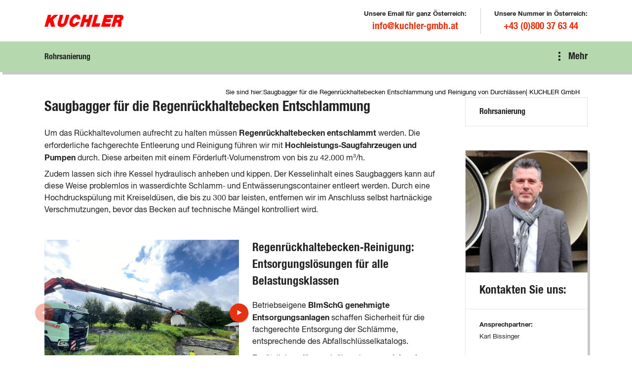

--- FILE ---
content_type: text/html; charset=utf-8
request_url: https://kuchler-gmbh.at/regenrueckhaltebecken-entschlammung-durchlass
body_size: 6838
content:
<!DOCTYPE html>
<html lang="de-AT">
<head>

<meta charset="utf-8">
<!-- 
	This website is powered by TYPO3 - inspiring people to share!
	TYPO3 is a free open source Content Management Framework initially created by Kasper Skaarhoj and licensed under GNU/GPL.
	TYPO3 is copyright 1998-2026 of Kasper Skaarhoj. Extensions are copyright of their respective owners.
	Information and contribution at https://typo3.org/
-->



<title>Saugbagger für die Regenrückhaltebecken Entschlammung, Entschlammen &amp; Reinigung</title>
<meta name="generator" content="TYPO3 CMS" />
<meta name="description" content="Düker Reinigung per Saugbagger, Regenrückhaltebecken Entschlammung, Entschlammen + fachgerechte Entsorgung des Materials, sauber, effizient &amp; sicher" />
<meta name="viewport" content="width=device-width, initial-scale=1.0" />
<meta name="keywords" content="Regenrückhaltebecken, entschlammen, Saugbagger" />
<meta property="og:title" content="Saugbagger für die Regenrückhaltebecken Entschlammung, Entschlammen | KUCHLER GmbH" />
<meta property="og:description" content="Düker-Reinigung per Saugbagger + fachgerechte Entsorgung des Materials mit der Kuchler GmbH – sauber, effizient &amp; sicher. Jetzt Kontakt aufnehmen!" />
<meta property="og:image" content="https://kuchler-gmbh.at/fileadmin/_processed_/a/6/csm_kuchler-gmbh-saugarbeiten-dueker-reinigung-01_36bcbb2879.jpg" />
<meta property="og:image:url" content="https://kuchler-gmbh.at/fileadmin/_processed_/a/6/csm_kuchler-gmbh-saugarbeiten-dueker-reinigung-01_36bcbb2879.jpg" />
<meta property="og:image:width" content="1200" />
<meta property="og:image:height" content="628" />
<meta property="og:image:alt" content="Saugbagger für die Regenrückhaltebecken Entschlammung" />
<meta name="twitter:card" content="summary" />
<meta name="twitter:title" content="Saugbagger für die Regenrückhaltebecken Entschlammung, Entschlammen" />
<meta name="twitter:description" content="Düker-Reinigung per Saugbagger + fachgerechte Entsorgung des Materials mit der Kuchler GmbH – sauber, effizient &amp; sicher. Jetzt Kontakt aufnehmen!" />
<meta name="abstract" content="Saugbagger für die Regenrückhaltebecken Entschlammung, Entschlammen" />


<link rel="stylesheet" type="text/css" href="https://cdnjs.cloudflare.com/ajax/libs/Swiper/4.5.1/css/swiper.min.css" media="all">
<link rel="stylesheet" type="text/css" href="/typo3conf/ext/theme/Resources/Public/Assets/css/kuchleraustria.1748861049.css" media="all">
<link rel="stylesheet" type="text/css" href="/typo3conf/ext/theme/Resources/Public/Assets/css/styles.1762782916.css" media="all">



<script src="/typo3conf/ext/theme/Resources/Public/Assets/js/app-header.1665735071.js" type="text/javascript"></script>
<script src="https://cdnjs.cloudflare.com/ajax/libs/Swiper/4.5.1/js/swiper.min.js" type="text/javascript"></script>
<script src="https://cdnjs.cloudflare.com/ajax/libs/headroom/0.9.4/headroom.min.js" type="text/javascript"></script>


<meta name="geo.region" content="AT"><script id="Cookiebot" src="https://consent.cookiebot.com/uc.js" data-cbid="" type="text/javascript"></script>
<link rel="shortcut icon" type="image/png" href="/typo3conf/ext/theme/Resources/Public/Assets/favicons/Kuchler-Gruppe/favicon.png">
<link rel="shortcut icon" type="image/png" href="/typo3conf/ext/theme/Resources/Public/Assets/favicons/Kuchler-Gruppe/favicon-32.png" sizes="32x32">
<link rel="shortcut icon" type="image/png" href="/typo3conf/ext/theme/Resources/Public/Assets/favicons/Kuchler-Gruppe/favicon-24.png" sizes="24x24">
<link rel="shortcut icon" type="image/png" href="/typo3conf/ext/theme/Resources/Public/Assets/favicons/Kuchler-Gruppe/favicon-16.png" sizes="16x16">
<link rel="apple-touch-icon" sizes="57x57" href="/typo3conf/ext/theme/Resources/Public/Assets/favicons/Kuchler-Gruppe/apple-touch-icon-57x57.png">
<link rel="apple-touch-icon" sizes="72x72" href="/typo3conf/ext/theme/Resources/Public/Assets/favicons/Kuchler-Gruppe/apple-touch-icon-72x72.png">
<link rel="apple-touch-icon" sizes="76x76" href="/typo3conf/ext/theme/Resources/Public/Assets/favicons/Kuchler-Gruppe/apple-touch-icon-76x76.png">
<link rel="apple-touch-icon" sizes="114x114" href="/typo3conf/ext/theme/Resources/Public/Assets/favicons/Kuchler-Gruppe/apple-touch-icon-114x114.png">
<link rel="apple-touch-icon" sizes="120x120" href="/typo3conf/ext/theme/Resources/Public/Assets/favicons/Kuchler-Gruppe/apple-touch-icon-120x120.png">
<link rel="apple-touch-icon" sizes="144x144" href="/typo3conf/ext/theme/Resources/Public/Assets/favicons/Kuchler-Gruppe/apple-touch-icon-144x144.png">
<link rel="apple-touch-icon" sizes="152x152" href="/typo3conf/ext/theme/Resources/Public/Assets/favicons/Kuchler-Gruppe/apple-touch-icon-152x152.png">

<meta name="google-site-verification" content="qJd4NYsUk1GaGiCe6eEldBQRQ1Dej9PFmQlIMCYXmKs" /><!-- Matomo -->
<script>
  var _paq = window._paq = window._paq || [];
  /* tracker methods like "setCustomDimension" should be called before "trackPageView" */
  _paq.push(['disableCookies']);
  _paq.push(['trackPageView']);
  _paq.push(['enableLinkTracking']);
  (function() {
    var u="https://piwik.fsnd.info/";
    _paq.push(['setTrackerUrl', u+'matomo.php']);
    _paq.push(['setSiteId', '90']);
    var d=document, g=d.createElement('script'), s=d.getElementsByTagName('script')[0];
    g.async=true; g.src=u+'matomo.js'; s.parentNode.insertBefore(g,s);
  })();
</script>
<!-- End Matomo Code --><script type="application/ld+json">{
    "@context": "https://schema.org",
    "@type": "Service",
    "name": "Saugbagger für die Regenrückhaltebecken Entschlammung, Entschlammen & Reinigung",
    "description": "Düker Reinigung per Saugbagger, Regenrückhaltebecken Entschlammung, Entschlammen + fachgerechte Entsorgung des Materials, sauber, effizient & sicher",
    "provider": {
        "@type": "Organization",
        "name": "KUCHLER Rohrsanierung GmbH",
        "url": "https://kuchler-gmbh.at"
    },
    "mainEntityOfPage": {
        "@type": "WebPage",
        "@id": "https://kuchler-gmbh.at/regenrueckhaltebecken-entschlammung-durchlass"
    }
}</script>
    
        <link rel="apple-touch-icon" href="https://kuchler-gmbh.at/fileadmin/kuchler-gmbh/kuchlerappletouchicon.png">
    
    <script type="application/ld+json">
        {
        "@context": "https://schema.org",
        "@type": "LocalBusiness",
        "name": "KUCHLER Rohrsanierung GmbH",
        "url": "https://kuchler-gmbh.at/",
        "logo": "https://kuchler-gmbh.at/fileadmin/kuchler-gmbh/kuchler-logo.png",
        "image": "https://kuchler-gmbh.at/fileadmin/kuchler-gmbh/kuchlerimage.png",
        "address": {
                    "@type": "PostalAddress",
                    "streetAddress": "Hochstraße 592",
                    "postalCode": "3033",
                    "addressLocality": "Klausen-Leopoldsdorf",
                    "addressCountry": {
                                       "@type": "Country",
                                       "name": "AT"
                                      }
                    },
        "telephone": "+43-800-376344",
        "sameAs": [
        "https://www.facebook.com/KuchlerGruppe/"
        ]
        }
        </script>


<link rel="canonical" href="https://kuchler-gmbh.at/regenrueckhaltebecken-entschlammung-durchlass"/>
</head>
<body class="page-2257 language-0 languagecontent-0 level-3 template-breadcrumbLayout transition-preload">
<div class="page" data-pageuid="2257">
  <!-- header -->
  <script>
    if (!window.tx_theme) {
      window.tx_theme = {}
    }
    if (!window.tx_theme.job_infos) {
      window.tx_theme.job_infos = {}
    }
    window.tx_theme.job_infos.name = "Regenrückhaltebecken Entschlammung"
  </script>
  
      
          <div class="page__topbar--mobile">
            <div class="inner-wrapper -max-width-limited">
              
              
                  <div class="module__contact--big" data-notfallnummer="{$plugin.theme_configuration.headercomponents.notfallnummer}"><div class="contact__left big__contact"><div class="contact__title"><span class="-color-text-alpha meta bold">Unsere Email für ganz Österreich:</span></div><div class="contact__phone"><span class="heading delta"><a href="mailto:info@kuchler-gmbh.at" title="Schreiben Sie uns eine E-Mail">info@kuchler-gmbh.at</a></span></div></div><div class="contact__right big__contact"><div class="contact__title"><span class="-color-text-alpha meta bold">Unsere Nummer in Österreich:</span></div><div class="contact__phone"><span class="heading delta"><a href="tel:+43800376344" title="Rufen Sie uns an!">+43 (0)800 37 63 44</a></span></div></div></div>
                
            </div>
          </div>
        
      <div class="page__topbar">
        <div class="inner-wrapper -max-width-limited">
          <div class="module-logo">
            <a href="/" title="Kuchler GmbH Österreich"><img src="/typo3conf/ext/theme/Resources/Public/Assets/img/kuchler-service-gmbh-logo.png" width="322" height="100"   alt="Kuchler GmbH Österreich" title="Kuchler GmbH Österreich" ></a>
          </div>
          <div class="topbar__features">
            
            <div class="module__contact--big" data-notfallnummer="{$plugin.theme_configuration.headercomponents.notfallnummer}"><div class="contact__left big__contact"><div class="contact__title"><span class="-color-text-alpha meta bold">Unsere Email für ganz Österreich:</span></div><div class="contact__phone"><span class="heading delta"><a href="mailto:info@kuchler-gmbh.at" title="Schreiben Sie uns eine E-Mail">info@kuchler-gmbh.at</a></span></div></div><div class="contact__right big__contact"><div class="contact__title"><span class="-color-text-alpha meta bold">Unsere Nummer in Österreich:</span></div><div class="contact__phone"><span class="heading delta"><a href="tel:+43800376344" title="Rufen Sie uns an!">+43 (0)800 37 63 44</a></span></div></div></div>
            
          </div>
          <div class="module-nav module-nav--hamburger">
            <div class="hamburger__icon">
              <div class="line"></div>
              <div class="line"></div>
              <div class="line"></div>
            </div>
          </div>
        </div>
      </div>
      <header class="page__header -desktop">
        <div class="inner-wrapper -max-width-limited">
          <div class="nav-container">
            <div class="nav-wrapper">
              <div class="module-nav module-nav--main module-nav--desktop" data-nav-lvl2-btn-back="Zurück" data-nav-lvl2-overview="Zeige:">
                <ul class="module-nav__lvl1"><li class="module-nav__item module-nav__item--hasSubpages"><a href="/rohrsanierung" title="Rohrsanierung grabenlos mit Inliner und Robotertechnologie, Kanalinspektion und Kanalreinigung" class="icon-triangle-right-after"><span>Rohrsanierung</span></a><ul class="module-nav__lvl2"><li class="module-nav__item"><a href="/kanalunterhalt/kanalsanierung" title="Rohrsanierung"><span>Rohrsanierung</span></a></li></ul></li></ul>
              </div>
            </div>
          </div>
          <div class="module-nav module-nav-meta module-nav--desktop" data-nav-lvl2-btn-back="Zurück" data-nav-lvl2-overview="Zeige:">
            <ul class="module-nav__lvl1 module-meta-nav"><li class="module-nav__item module-nav__item--hasSubpages"><a href="/unternehmen" title="Unternehmen | KUCHLER GmbH" class="icon-triangle-right-after"><span>Unternehmen</span></a><ul class="module-nav__lvl2"><li class="module-nav__item"><a href="/unternehmen/nachhaltigkeit" title="Nachhaltigkeit und Umweltschutz bei der KUCHLER Gruppe"><span>Nachhaltigkeit &amp; Umwelt</span></a></li></ul></li><li class="module-nav__item"><a href="/kontakt" title="Kontakt | KUCHLER GmbH"><span>Kontakt</span></a></li></ul>
            <div class="module-search">
              <div class="search__button">
                <span class="icon-search-before"></span>
              </div>
              <div class="search__form">
                <form method="post" action="/suche-1?tx_indexedsearch_pi2%5Baction%5D=search&amp;tx_indexedsearch_pi2%5Bcontroller%5D=Search&amp;cHash=78a73d2ead0f7c1cf1c12bdfa098ae6f">
<div>
<input type="hidden" name="tx_indexedsearch_pi2[__referrer][@extension]" value="Theme" />
<input type="hidden" name="tx_indexedsearch_pi2[__referrer][@controller]" value="Standard" />
<input type="hidden" name="tx_indexedsearch_pi2[__referrer][@action]" value="index" />
<input type="hidden" name="tx_indexedsearch_pi2[__referrer][arguments]" value="YTowOnt9efddb6a2ba379698984f3f552aa44c8fa5e1937e" />
<input type="hidden" name="tx_indexedsearch_pi2[__referrer][@request]" value="a:3:{s:10:&quot;@extension&quot;;s:5:&quot;Theme&quot;;s:11:&quot;@controller&quot;;s:8:&quot;Standard&quot;;s:7:&quot;@action&quot;;s:5:&quot;index&quot;;}8698b4e887ae90bbc3a109c2fbe5014cba2c2f2b" />
<input type="hidden" name="tx_indexedsearch_pi2[__trustedProperties]" value="a:1:{s:6:&quot;search&quot;;a:1:{s:5:&quot;sword&quot;;i:1;}}97686bcce0f66f1d7fb7a3ead31dc3f70c319970" />
</div>

                <div class="form-group">
                  <div class="input">
                    <input placeholder="Suchen..." id="search-word" type="text" name="tx_indexedsearch_pi2[search][sword]" />
                    <button aria-label="Suche ausführen" value="Suche ausführen" type="submit" class="searchBtn"><div class="link__icon"><svg width="8" height="9"><path fill="#FFF" fill-rule="nonzero" d="M.75 8.25l6.5-4-6.5-4z"/></svg></div>
                    </button>
                  </div>
                </div>
                </form>
              </div>
              <div class="shape"></div>
            </div>
          </div>
          <div class="module-nav module-nav--morebutton">
            <div class="morebutton__icon">
              <div class="bubble"></div>
              <div class="bubble"></div>
              <div class="bubble"></div>
            </div>
            <div class="morebutton__text">
              <span class="heading delta">Mehr</span>
            </div>
          </div>
        </div>
      </header>
    
  <!-- content -->
  <div class="page__content">
    
    

    <style>
        #breadCrumbWrapper { position: relative; z-index: 10; width: var(--contentWidth) !important; }
        #outerWrapper:has(#teaserBox) #breadCrumb { position: absolute; right: 0; top: 1rem; }
        #breadCrumb { display: flex; justify-content: flex-end; align-items: center; column-gap: 0.5rem; position: relative; padding-top: 2rem; font-size: max(12px, 0.8em); color: #000000;}
        #breadCrumb > span { white-space: nowrap; }
        nav[aria-label="Breadcrumb"] ol { display: flex; gap: 0.5rem; flex-wrap: wrap; padding: 0; margin-left: 0; list-style: none; }
        nav[aria-label="Breadcrumb"] li::after { content: "›"; margin: 0 0.5rem; }
        nav[aria-label="Breadcrumb"] li:last-child::after { content: ""; }
    </style><nav aria-label="Breadcrumb" id="breadCrumb" class="-max-width-limited" itemscope itemtype="https://schema.org/BreadcrumbList"><span>Sie sind hier:</span><ol><li itemprop="itemListElement" itemscope itemtype="https://schema.org/ListItem"><span itemprop="name">Saugbagger für die Regenrückhaltebecken Entschlammung und Reinigung von Durchlässen| KUCHLER GmbH</span><meta itemprop="position" content="2" /></li></ol></nav>
    
    <script type="application/ld+json">
        {
            "@context": "https://schema.org",
            "@type": "BreadcrumbList",
            "itemListElement": [
                 
                {
                    "@type": "ListItem",
                    "position": 2,
                    "name": "Saugbagger für die Regenrückhaltebecken Entschlammung und Reinigung von Durchlässen| KUCHLER GmbH"
                } 
            ]
        }
    </script>



    
        <!--TYPO3SEARCH_begin--><section class="section-row -padded-wide--mod-bottom-only">
  
    
      
  <div class="col-wrapper l-2col l-2col-b2-75-25 l-2col-b2-75-25--normal -max-width-limited  ">
    
  <div class="col col-one ">
    <div class="col-wrapper l-1col   ">
  <div class="col ">
    

<div class="content-item module-headline-paragraph headline paragraph">
  
      
  
      <h1 class="beta heading">Saugbagger für die Regenrückhaltebecken Entschlammung</h1>
  
  

    
  
      <p>Um das Rückhaltevolumen aufrecht zu halten müssen <strong>Regenrückhaltebecken entschlammt </strong>werden. Die erforder­liche fach­gerechte Ent­leerung und Reinigung führen wir mit <strong>Hoch­leistungs‐Saugfahrzeugen und Pumpen</strong> durch. Diese arbeiten mit einem Förderluft‐Volumenstrom von bis&nbsp;zu 42.000 m³/h.</p>
<p>Zudem lassen sich ihre Kessel hydraulisch anheben und kippen. Der Kessel­inhalt eines Saugbaggers kann auf diese Weise problem­los in wasser­dichte Schlamm‐ und Ent­wäs­se­rungs­container ent­leert werden. Durch eine Hoch­druck­spülung mit Kreiseldüsen, die bis zu 300 bar leisten, entfernen wir im Anschluss selbst hart­näckige Verschmut­zungen, bevor das Becken auf tech­nische Mängel kontrolliert wird.</p>
    
</div>








  </div>
</div>

    
      
  <div class="col-wrapper l-2col l-2col-b2-50-50 l-2col-b2-50-50--normal   ">
    
  <div class="col col-one ">
    
<div class="content-item module-image ">
  <div class="swiper-container">
    <div class="swiper-wrapper">
      
        
            <div class="swiper-slide" data-width="0">
              
                  
                
              
                  


  
      
    
  
  <div class="module-image-preloaded -no-alpha" data-imagewidth="0">
    
      
          <div class="image-preloaded__placeholder" data-maxWidth="920" data-hasdescription="0">
            <img src="/fileadmin/_processed_/6/9/csm_rrb_2827313feb.jpg"
                 data-image="/fileadmin/_processed_/6/9/csm_rrb_01748eeea8.jpg"
                 alt="Saugbagger für die Regenrückhaltebecken Entschlammung" title="Saugbagger für die Regenrückhaltebecken Entschlammung" style="max-width: 920px;">
          </div>
          <div class="image-preloaded__loaded"></div>
        
    
  </div>


                
            </div>
          
      
        
            <div class="swiper-slide" data-width="0">
              
                  
                
              
                  


  
      
    
  
  <div class="module-image-preloaded -no-alpha" data-imagewidth="0">
    
      
          <div class="image-preloaded__placeholder" data-maxWidth="920" data-hasdescription="0">
            <img src="/fileadmin/_processed_/c/0/csm_rrb__langstielbagger_e827095e4c.jpg"
                 data-image="/fileadmin/_processed_/c/0/csm_rrb__langstielbagger_22c8ac2123.jpg"
                 alt="Langstielbagger / Long Reach" title="Langstielbagger / Long Reach" style="max-width: 920px;">
          </div>
          <div class="image-preloaded__loaded"></div>
        
    
  </div>


                
            </div>
          
      
    </div>
    
        <div class="swiper-pagination"></div>
      
    
  </div>
  
      <div class="swiper-button-prev"><svg width="10" height="11"><path fill="#FFF" fill-rule="nonzero" d="M9.5 10.5l-9-5 9-5z"/></svg></div>
      <div class="swiper-button-next"><svg width="10" height="11"><path fill="#FFF" fill-rule="nonzero" d="M.5 10.5l9-5-9-5z"/></svg></div>
    
</div>




  </div>

    
  <div class="col col-two ">
    

<div class="content-item module-headline-paragraph headline paragraph -standard-list">
  
      
  
      <h2 class="gamma heading">Regenrückhaltebecken‐Reinigung: Entsorgungslösungen für alle Belastungsklassen</h2>
  
  

    
  
      <p>Betriebseigene <strong>BImSchG genehmigte Entsorgungsanlagen </strong>schaffen Sicherheit für die fachgerechte Entsorgung der Schlämme, entsprechende des Abfallschlüsselkatalogs.</p>
<p>Zusätzlich verfügen wir über eine <strong>ausreichende Anzahl von Saugsattelfahrzeugen</strong> um die Becken zügig zu entschlammen und der eigentlichen Nutzung wieder zuzuführen.</p>
    
</div>








  </div>

  </div>

    
  







    
      
  <div class="col-wrapper l-2col l-2col-b2-50-50 l-2col-b2-50-50--normal   ">
    
  <div class="col col-one ">
    

<div class="content-item module-headline-paragraph headline paragraph">
  
      
  
      <h2 class="gamma heading">Schnelle Reaktion bei kurzfristig notwendiger Regenrückhaltebecken‐Reinigung </h2>
  
  

    
  
      <p>Mit unserer umfangreichen technischen Aus­stattung und hervor­ragend geschul­tem Personal stehen wir auch kurz­fristig zur Verfügung, wann immer Schwemmgut, Treibholz, Mähgut oder Unrat in einem Düker zu einer Ver­rin­ge­rung der Abfluss­leistung führen. Somit helfen wir mit Saugbagger und ande­ren Spezial‐Lkw, Überschwemmungs­gefahren gering zu halten.</p>
    
</div>








  </div>

    
  <div class="col col-two ">
    
<div class="content-item module-image -disabled">
  <div class="swiper-container">
    <div class="swiper-wrapper">
      
        
            <div class="swiper-slide" data-width="0">
              
                  
                
              
                  


  
      
    
  
  <div class="module-image-preloaded -no-alpha" data-imagewidth="0">
    
      
          <div class="image-preloaded__placeholder" data-maxWidth="920" data-hasdescription="0">
            <img src="/fileadmin/_processed_/1/4/csm_rrb4_f0838fc08d.jpg"
                 data-image="/fileadmin/_processed_/1/4/csm_rrb4_b36c93e0b6.jpg"
                 alt="Reinigung Regenrückhaltebecken und Entsorgung von Schlamm" title="Reinigung Regenrückhaltebecken und Entsorgung von Schlamm" style="max-width: 920px;">
          </div>
          <div class="image-preloaded__loaded"></div>
        
    
  </div>


                
            </div>
          
      
    </div>
    
    
  </div>
  
</div>




  </div>

  </div>

    
  






<div class="col-wrapper l-1col   ">
  <div class="col ">
    

<!--suppress BuyFluidPluginNoteInspection -->


  <section class="section-row -padded-wide--mod-none" data-usefile="0">

      
          <div class=" module-video "
            style="background-image: url(/fileadmin/_processed_/9/5/csm_kuchler-gmbh-regenrueckhaltebecken-kran_78dfe85133.jpg)"
            >
            <div class="background__overlay"></div>
            <div class="video__item">
              <div class="video__button">
                <a class="button play-video-button" title="Video abspielen">
                  <div class="button__icon">
                    <span class="icon__triangle icon-triangle-right-after"></span>
                  </div>
                </a>
              </div>
            </div>
            <div class="video__iframe">
                  <iframe width="560" height="315" data-width="560" data-height="315" data-src="https://www.youtube.com/embed/6ish1vbqVt0" frameborder="0" allowfullscreen></iframe>
            </div>
          </div>
        

  </section>



  </div>
</div>

    
      

  <div class="col-wrapper l-3col l-3col-b2-33-33-33   ">
    <div class="col col-one ">
      
<div class="content-item module-image -disabled">
  <div class="swiper-container">
    <div class="swiper-wrapper">
      
        
            <div class="swiper-slide" data-width="0">
              
                  
                
              
                  


  
      
    
  
  <div class="module-image-preloaded -no-alpha" data-imagewidth="0">
    
      
          <div class="image-preloaded__placeholder" data-maxWidth="1380" data-hasdescription="0">
            <img src="/fileadmin/_processed_/a/c/csm_rrb1_c8bef6cf16.jpg"
                 data-image="/fileadmin/_processed_/a/c/csm_rrb1_416214a5bd.jpg"
                 alt="Regenrückhaltebecken Entschlammung" title="Regenrückhaltebecken Entschlammung" style="max-width: 1380px;">
          </div>
          <div class="image-preloaded__loaded"></div>
        
    
  </div>


                
            </div>
          
      
    </div>
    
    
  </div>
  
</div>




    </div>
    <div class="col col-two ">
      
<div class="content-item module-image -disabled">
  <div class="swiper-container">
    <div class="swiper-wrapper">
      
        
            <div class="swiper-slide" data-width="0">
              
                  
                
              
                  


  
      
    
  
  <div class="module-image-preloaded -no-alpha" data-imagewidth="0">
    
      
          <div class="image-preloaded__placeholder" data-maxWidth="1380" data-hasdescription="0">
            <img src="/fileadmin/_processed_/4/d/csm_rrb2_89ce1c3981.jpg"
                 data-image="/fileadmin/kuchler-service-gmbh/saugarbeiten/dueker-reinigung/rrb2.jpg"
                 alt="Hoch­leistungs‐Saugfahrzeugen und Pumpen" title="Hoch­leistungs‐Saugfahrzeugen und Pumpen" style="max-width: 1380px;">
          </div>
          <div class="image-preloaded__loaded"></div>
        
    
  </div>


                
            </div>
          
      
    </div>
    
    
  </div>
  
</div>




    </div>
    <div class="col col-three ">
      
<div class="content-item module-image -disabled">
  <div class="swiper-container">
    <div class="swiper-wrapper">
      
        
            <div class="swiper-slide" data-width="0">
              
                  
                
              
                  


  
      
    
  
  <div class="module-image-preloaded -no-alpha" data-imagewidth="0">
    
      
          <div class="image-preloaded__placeholder" data-maxWidth="1380" data-hasdescription="0">
            <img src="/fileadmin/_processed_/6/4/csm_rrb3_88c52110c3.jpg"
                 data-image="/fileadmin/kuchler-service-gmbh/saugarbeiten/dueker-reinigung/rrb3.jpg"
                 alt="ausreichende Anzahl von Saugsattelfahrzeugen" title="ausreichende Anzahl von Saugsattelfahrzeugen" style="max-width: 1380px;">
          </div>
          <div class="image-preloaded__loaded"></div>
        
    
  </div>


                
            </div>
          
      
    </div>
    
    
  </div>
  
</div>




    </div>
  </div>

    
  



  </div>

    
  <div class="col col-two ">
    


<div class="module-navigation-sidebar content-item">
    <div class="navigation__navigation">
        <ul class="module-nav__lvl1"><li class="module-nav__item module-nav__item--hasSubpages"><a href="/rohrsanierung"><span class="heading epsilon">Rohrsanierung</span></a></li></ul>
    </div>
</div>



<div class="content-item module-sidebar-contactbox">
  <div class="sidebar__contactbox">
    <div class="contactbox__image">
        <div class="image__image">
          


  
      
    
  
  <div class="module-image-preloaded -no-alpha" data-imagewidth="">
    
      
          <div class="image-preloaded__placeholder" data-maxWidth="400" data-hasdescription="0">
            <img src="/fileadmin/_processed_/a/e/csm_karlbissinger_92f8cca731.jpg"
                 data-image="/fileadmin/kuchler-gmbh.at/karlbissinger.jpg"
                 alt="Kontakt Kuchler AT" title="Kontakt Kuchler AT" style="max-width: 400px;">
          </div>
          <div class="image-preloaded__loaded"></div>
        
    
  </div>


        </div>
    </div>
    
        <div class="contactbox__title content-wrapper">
          <span class="heading gamma">Kontakten Sie uns:</span>
        </div>
      
    <div class="contactbox__information content-wrapper">
      
          <div class="information__person">
            <span class="bold meta">Ansprechpartner:</span><br>
            <span class="meta">Karl Bissinger</span>
          </div>
        
      
          <div class="information__phonenumber">
            <span class="meta bold">Telefon:</span><br>
            <span><a href="tel:+43 (0) 800 / 37 63 44" title="Rufen Sie bei uns an!">+43 (0) 800 / 37 63 44</a></span>
          </div>
        
    </div>
    
        <a href="mailto:info@kuchler-gmbh.at" class="contactbox__email content-wrapper">
          <span class="-color-alpha bold">E-Mail senden</span>
          

<div class="link__icon"><svg width="8" height="9"><path fill="#FFF" fill-rule="nonzero" d="M.75 8.25l6.5-4-6.5-4z"/></svg></div>

        </a>
      
  </div>
</div>




  </div>

  </div>

    
  







</section>
<!--TYPO3SEARCH_end-->

  </div>

  <!-- footer -->
  <div class="module-socialmedia footer__socialmedia"><ul class="nav nav-socialmedia"><li class="module-nav__item"><a href="https://www.facebook.com/KuchlerGruppe/" title="Facebook" class="icon-facebook-before"><span>Facebook</span></a></li><li class="module-nav__item"><a href="https://www.youtube.com/user/KuchlerGmbH" title="YouTube" class="icon-youtube-before"><span>YouTube</span></a></li></ul></div>
  <footer class="page__footer">
    <div class="footer-wrapper -max-width-limited">
      <span>&copy; 2026 Kuchler Rohrsanierung GmbH</span>
      <ul><li class="module-nav__item"><a href="/zertifikate-/-bestaetigungen-kuchler-gmbh" title="Zertifikate / Bestätigungen | KUCHLER GmbH"><span>Zertifikate / Bestätigungen</span></a></li><li class="module-nav__item"><a href="/datenschutz" title="Datenschutz | KUCHLER GmbH"><span>Datenschutz</span></a></li><li class="module-nav__item"><a href="/impressum" title="Impressum | KUCHLER GmbH"><span>Impressum</span></a></li><li class="module-nav__item"><a href="/sitemap" title="Sitemap"><span>Sitemap</span></a></li></ul>
    </div>
  </footer>
  
  
</div>

<script src="https://cdnjs.cloudflare.com/ajax/libs/jquery-cookie/1.4.1/jquery.cookie.min.js" type="text/javascript"></script>
<script src="/typo3conf/ext/theme/Resources/Public/Assets/js/app-footer.1739359988.js" type="text/javascript" async="async"></script>
<script src="/fileadmin/templates/js/scripts.1757356513.js" type="text/javascript" defer="defer"></script>


</body>
</html>

--- FILE ---
content_type: text/css; charset=utf-8
request_url: https://kuchler-gmbh.at/typo3conf/ext/theme/Resources/Public/Assets/css/kuchleraustria.1748861049.css
body_size: 19426
content:
@charset "UTF-8";
@import url("//hello.myfonts.net/count/3a0866");

body:after
{
    content: "break-0";
    display: none
}

@media (min-width: 40em)
{
    body:after
    {
        content: "break-1";
        display: none
    }
}

@media (min-width: 64em)
{
    body:after
    {
        content: "break-2";
        display: none
    }
}

@media (min-width: 90em)
{
    body:after
    {
        content: "break-3";
        display: none
    }
}

@media (min-width: 105em)
{
    body:after
    {
        content: "break-4";
        display: none
    }
}

.is-cursor-pointer
{
    cursor: pointer
}

.is-hidden
{
    display: none
}

.is-relative
{
    position: relative
}

.is-absolute
{
    position: absolute
}

/*! normalize-scss | MIT/GPLv2 License | bit.ly/normalize-scss */
html
{
    line-height: 1.15
}

article, aside, footer, header, nav, section
{
    display: block
}

h1
{
    font-size: 2em;
    margin: .67em 0
}

figcaption, figure
{
    display: block
}

figure
{
    margin: 1em 40px
}

hr
{
    box-sizing: content-box;
    height: 0;
    overflow: visible
}

main
{
    display: block
}

pre
{
    font-family: monospace, monospace;
    font-size: 1em
}

a
{
    background-color: transparent;
    -webkit-text-decoration-skip: objects
}

abbr[title]
{
    border-bottom: none;
    text-decoration: underline;
    -webkit-text-decoration: underline dotted;
    text-decoration: underline dotted
}

b, strong
{
    font-weight: inherit;
    font-weight: bolder
}

code, kbd, samp
{
    font-family: monospace, monospace;
    font-size: 1em
}

dfn
{
    font-style: italic
}

mark
{
    background-color: #ff0;
    color: #000
}

small
{
    font-size: 80%
}

sub, sup
{
    font-size: 75%;
    line-height: 0;
    position: relative;
    vertical-align: baseline
}

sub
{
    bottom: -.25em
}

sup
{
    top: -.5em
}

audio, video
{
    display: inline-block
}

audio:not([controls])
{
    display: none;
    height: 0
}

img
{
    border-style: none
}

svg:not(:root)
{
    overflow: hidden
}

button, input, optgroup, select, textarea
{
    font-family: sans-serif;
    font-size: 100%;
    line-height: 1.15;
    margin: 0
}

button
{
    overflow: visible
}

button, select
{
    text-transform: none
}

[type=reset], [type=submit], button, html [type=button]
{
    -webkit-appearance: button
}

[type=button]::-moz-focus-inner, [type=reset]::-moz-focus-inner, [type=submit]::-moz-focus-inner, button::-moz-focus-inner
{
    border-style: none;
    padding: 0
}

[type=button]:-moz-focusring, [type=reset]:-moz-focusring, [type=submit]:-moz-focusring, button:-moz-focusring
{
    outline: 1px dotted ButtonText
}

input
{
    overflow: visible
}

[type=checkbox], [type=radio]
{
    box-sizing: border-box;
    padding: 0
}

[type=number]::-webkit-inner-spin-button, [type=number]::-webkit-outer-spin-button
{
    height: auto
}

[type=search]
{
    -webkit-appearance: textfield;
    outline-offset: -2px
}

[type=search]::-webkit-search-cancel-button, [type=search]::-webkit-search-decoration
{
    -webkit-appearance: none
}

::-webkit-file-upload-button
{
    -webkit-appearance: button;
    font: inherit
}

fieldset
{
    padding: .35em .75em .625em
}

legend
{
    box-sizing: border-box;
    display: table;
    max-width: 100%;
    padding: 0;
    color: inherit;
    white-space: normal
}

progress
{
    display: inline-block;
    vertical-align: baseline
}

textarea
{
    overflow: auto
}

details
{
    display: block
}

summary
{
    display: list-item
}

menu
{
    display: block
}

canvas
{
    display: inline-block
}

[hidden], template
{
    display: none
}

@font-face
{
    font-family: icomoon;
    src: url(../fonts/icomoon/icomoon.eot?g5mlrm);
    src: url(../fonts/icomoon/icomoon.eot?g5mlrm#iefix) format("embedded-opentype"), url(../fonts/icomoon/icomoon.woff?g5mlrm) format("woff"), url(../fonts/icomoon/icomoon.ttf?g5mlrm) format("truetype"), url(../fonts/icomoon/icomoon.svg?g5mlrm#icomoon) format("svg");
    font-weight: 400;
    font-style: normal
}

[class*=" icon-"]:after, [class*=" icon-"]:before, [class^=icon-]:after, [class^=icon-]:before
{
    font-family: icomoon;
    speak: none;
    font-style: normal;
    font-weight: 400;
    font-variant: normal;
    text-transform: none;
    line-height: 1;
    -webkit-font-smoothing: antialiased;
    -moz-osx-font-smoothing: grayscale
}

.icon-triangle-right-after:after, .icon-triangle-right-before:before
{
    content: "\e908"
}

.icon-phone-after:after, .icon-phone-before:before
{
    content: "\e907"
}

.icon-download-after:after, .icon-download-before:before
{
    content: "\e906"
}

.icon-check-after:after, .icon-check-before:before
{
    content: "\ea11"
}

.icon-search-after:after, .icon-search-before:before
{
    content: "\e905"
}

.icon-twitter-after:after, .icon-twitter-before:before
{
    content: "\e900"
}

.icon-linkedin-after:after, .icon-linkedin-before:before
{
    content: "\e902"
}

.icon-xing-after:after, .icon-xing-before:before
{
    content: "\e903"
}

.icon-youtube-after:after, .icon-youtube-before:before
{
    content: "\e904"
}

.icon-facebook-after:after, .icon-facebook-before:before
{
    content: "\e901"
}

@font-face
{
    font-family: HelveticaNeue;
    src: url(../fonts/helveticaneue/3A0866_0_0.eot);
    src: url(../fonts/helveticaneue/3A0866_0_0.eot?#iefix) format("embedded-opentype"), url(../fonts/helveticaneue/3A0866_0_0.woff2) format("woff2"), url(../fonts/helveticaneue/3A0866_0_0.woff) format("woff"), url(../fonts/helveticaneue/3A0866_0_0.ttf) format("truetype");
    font-weight: 400
}

@font-face
{
    font-family: HelveticaNeue;
    src: url(../fonts/helveticaneue/3A0866_1_0.eot);
    src: url(../fonts/helveticaneue/3A0866_1_0.eot?#iefix) format("embedded-opentype"), url(../fonts/helveticaneue/3A0866_1_0.woff2) format("woff2"), url(../fonts/helveticaneue/3A0866_1_0.woff) format("woff"), url(../fonts/helveticaneue/3A0866_1_0.ttf) format("truetype");
    font-weight: 400;
    font-style: italic
}

@font-face
{
    font-family: HelveticaNeue;
    src: url(../fonts/helveticaneue/3A0866_2_0.eot);
    src: url(../fonts/helveticaneue/3A0866_2_0.eot?#iefix) format("embedded-opentype"), url(../fonts/helveticaneue/3A0866_2_0.woff2) format("woff2"), url(../fonts/helveticaneue/3A0866_2_0.woff) format("woff"), url(../fonts/helveticaneue/3A0866_2_0.ttf) format("truetype");
    font-weight: 700
}

@font-face
{
    font-family: HelveticaNeueCondensed;
    src: url(../fonts/helveticaneue/3A0866_3_0.eot);
    src: url(../fonts/helveticaneue/3A0866_3_0.eot?#iefix) format("embedded-opentype"), url(../fonts/helveticaneue/3A0866_3_0.woff2) format("woff2"), url(../fonts/helveticaneue/3A0866_3_0.woff) format("woff"), url(../fonts/helveticaneue/3A0866_3_0.ttf) format("truetype");
    font-weight: 700
}

.col
{
    width: 100%;
    margin-bottom: 2.02729em
}

@media (min-width: 40em)
{
    .col
    {
        margin-bottom: 0
    }
}

.col:last-child
{
    margin-bottom: 0
}

.col__b0-full, .l-2col-b1-25-75 > .col-one, .l-2col-b1-25-75 > .col-two, .l-2col-b1-33-66 > .col-one, .l-2col-b1-33-66 > .col-two, .l-2col-b1-40-60 > .col-one, .l-2col-b1-40-60 > .col-two, .l-2col-b1-50-50 > .col-one, .l-2col-b1-50-50 > .col-two, .l-2col-b1-60-40 > .col-one, .l-2col-b1-60-40 > .col-two, .l-2col-b1-66-33 > .col-one, .l-2col-b1-66-33 > .col-two, .l-2col-b1-75-25 > .col-one, .l-2col-b1-75-25 > .col-two, .l-2col-b2-25-75 > .col-one, .l-2col-b2-25-75 > .col-two, .l-2col-b2-33-66 > .col-one, .l-2col-b2-33-66 > .col-two, .l-2col-b2-40-60 > .col-one, .l-2col-b2-40-60 > .col-two, .l-2col-b2-50-50 > .col-one, .l-2col-b2-50-50 > .col-two, .l-2col-b2-60-40 > .col-one, .l-2col-b2-60-40 > .col-two, .l-2col-b2-66-33 > .col-one, .l-2col-b2-66-33 > .col-two, .l-2col-b2-75-25 > .col-one, .l-2col-b2-75-25 > .col-two, .l-3col-b1-33-33-33 > .col-one, .l-3col-b1-33-33-33 > .col-three, .l-3col-b1-33-33-33 > .col-two, .l-3col-b2-33-33-33 > .col-one, .l-3col-b2-33-33-33 > .col-three, .l-3col-b2-33-33-33 > .col-two, .l-4col-b1-b3-25-25-25-25 > .col-four, .l-4col-b1-b3-25-25-25-25 > .col-one, .l-4col-b1-b3-25-25-25-25 > .col-three, .l-4col-b1-b3-25-25-25-25 > .col-two, .l-4col-b2-b3-25-25-25-25 > .col-four, .l-4col-b2-b3-25-25-25-25 > .col-one, .l-4col-b2-b3-25-25-25-25 > .col-three, .l-4col-b2-b3-25-25-25-25 > .col-two
{
    width: 100%
}

.col__b0-3, .col__b0-3--last
{
    width: 22.53419%
}

.col__b0-4, .col__b0-4--last
{
    width: 31.1415%
}

.col__b0-5, .col__b0-5--last
{
    width: 39.74882%
}

.col__b0-6, .col__b0-6--last
{
    width: 48.35613%
}

.col__b0-7, .col__b0-7--last
{
    width: 56.96344%
}

.col__b0-8, .col__b0-8--last
{
    width: 65.57075%
}

.col__b0-9, .col__b0-9--last
{
    width: 74.17806%
}

@media (min-width: 40em)
{
    .col__b1-3, .col__b1-3--last, .l-2col-b1-25-75 > .col-one, .l-2col-b1-75-25 > .col-two
    {
        width: 22.53419%
    }

    .col__b1-4, .col__b1-4--last, .l-2col-b1-33-66 > .col-one, .l-2col-b1-66-33 > .col-two, .l-3col-b1-33-33-33 > .col-one, .l-3col-b1-33-33-33 > .col-three, .l-3col-b1-33-33-33 > .col-two
    {
        width: 31.1415%
    }

    .col__b1-5, .col__b1-5--last, .l-2col-b1-40-60 > .col-one, .l-2col-b1-60-40 > .col-two
    {
        width: 39.74882%
    }

    .col__b1-6, .col__b1-6--last, .l-2col-b1-50-50 > .col-one, .l-2col-b1-50-50 > .col-two, .l-4col-b1-b3-25-25-25-25 > .col-four, .l-4col-b1-b3-25-25-25-25 > .col-one, .l-4col-b1-b3-25-25-25-25 > .col-three, .l-4col-b1-b3-25-25-25-25 > .col-two
    {
        width: 48.35613%
    }

    .col__b1-7, .col__b1-7--last, .l-2col-b1-40-60 > .col-two, .l-2col-b1-60-40 > .col-one
    {
        width: 56.96344%
    }

    .col__b1-8, .col__b1-8--last, .l-2col-b1-33-66 > .col-two, .l-2col-b1-66-33 > .col-one
    {
        width: 65.57075%
    }

    .col__b1-9, .col__b1-9--last, .l-2col-b1-25-75 > .col-two, .l-2col-b1-75-25 > .col-one
    {
        width: 74.17806%
    }
}

@media (min-width: 64em)
{
    .col__b2-3, .col__b2-3--last, .l-2col-b2-25-75 > .col-one, .l-2col-b2-75-25 > .col-two
    {
        width: 22.53419%
    }

    .col__b2-4, .col__b2-4--last, .l-2col-b2-33-66 > .col-one, .l-2col-b2-66-33 > .col-two, .l-3col-b2-33-33-33 > .col-one, .l-3col-b2-33-33-33 > .col-three, .l-3col-b2-33-33-33 > .col-two
    {
        width: 31.1415%
    }

    .col__b2-5, .col__b2-5--last, .l-2col-b2-40-60 > .col-one, .l-2col-b2-60-40 > .col-two
    {
        width: 39.74882%
    }

    .col__b2-6, .col__b2-6--last, .l-2col-b2-50-50 > .col-one, .l-2col-b2-50-50 > .col-two, .l-4col-b2-b3-25-25-25-25 > .col-four, .l-4col-b2-b3-25-25-25-25 > .col-one, .l-4col-b2-b3-25-25-25-25 > .col-three, .l-4col-b2-b3-25-25-25-25 > .col-two
    {
        width: 48.35613%
    }

    .col__b2-7, .col__b2-7--last, .l-2col-b2-40-60 > .col-two, .l-2col-b2-60-40 > .col-one
    {
        width: 56.96344%
    }

    .col__b2-8, .col__b2-8--last, .l-2col-b2-33-66 > .col-two, .l-2col-b2-66-33 > .col-one
    {
        width: 65.57075%
    }

    .col__b2-9, .col__b2-9--last, .l-2col-b2-25-75 > .col-two, .l-2col-b2-75-25 > .col-one
    {
        width: 74.17806%
    }
}

@media (min-width: 90em)
{
    .col__b3-3, .col__b3-3--last, .l-4col-b1-b3-25-25-25-25 > .col-four, .l-4col-b1-b3-25-25-25-25 > .col-one, .l-4col-b1-b3-25-25-25-25 > .col-three, .l-4col-b1-b3-25-25-25-25 > .col-two, .l-4col-b2-b3-25-25-25-25 > .col-four, .l-4col-b2-b3-25-25-25-25 > .col-one, .l-4col-b2-b3-25-25-25-25 > .col-three, .l-4col-b2-b3-25-25-25-25 > .col-two
    {
        width: 22.53419%
    }

    .col__b3-4, .col__b3-4--last
    {
        width: 31.1415%
    }

    .col__b3-5, .col__b3-5--last
    {
        width: 39.74882%
    }

    .col__b3-6, .col__b3-6--last
    {
        width: 48.35613%
    }

    .col__b3-7, .col__b3-7--last
    {
        width: 56.96344%
    }

    .col__b3-8, .col__b3-8--last
    {
        width: 65.57075%
    }

    .col__b3-9, .col__b3-9--last
    {
        width: 74.17806%
    }
}

@media (min-width: 105em)
{
    .col__b4-3, .col__b4-3--last
    {
        width: 22.53419%
    }

    .col__b4-4, .col__b4-4--last
    {
        width: 31.1415%
    }

    .col__b4-5, .col__b4-5--last
    {
        width: 39.74882%
    }

    .col__b4-6, .col__b4-6--last
    {
        width: 48.35613%
    }

    .col__b4-7, .col__b4-7--last
    {
        width: 56.96344%
    }

    .col__b4-8, .col__b4-8--last
    {
        width: 65.57075%
    }

    .col__b4-9, .col__b4-9--last
    {
        width: 74.17806%
    }
}

.l-2col-b1-50-50--normal > .col-one
{
    margin-bottom: 2.02729em
}

@media (min-width: 40em)
{
    .l-2col-b1-50-50--normal > .col-one
    {
        margin-bottom: 0
    }
}

.l-2col-b1-50-50--inverted
{
    -ms-flex-direction: column-reverse;
    flex-direction: column-reverse
}

@media (min-width: 40em)
{
    .l-2col-b1-50-50--inverted
    {
        -ms-flex-direction: row;
        flex-direction: row
    }
}

.l-2col-b1-50-50--inverted > .col-one
{
    margin-bottom: 0
}

.l-2col-b1-50-50--inverted > .col-two
{
    margin-bottom: 2.02729em
}

@media (min-width: 40em)
{
    .l-2col-b1-50-50--inverted > .col-two
    {
        margin-bottom: 0
    }
}

.l-2col-b2-50-50--normal > .col-one
{
    margin-bottom: 2.02729em
}

@media (min-width: 64em)
{
    .l-2col-b2-50-50--normal > .col-one
    {
        margin-bottom: 0
    }
}

.l-2col-b2-50-50--inverted
{
    -ms-flex-direction: column-reverse;
    flex-direction: column-reverse
}

@media (min-width: 64em)
{
    .l-2col-b2-50-50--inverted
    {
        -ms-flex-direction: row;
        flex-direction: row
    }
}

.l-2col-b2-50-50--inverted > .col-one
{
    margin-bottom: 0
}

.l-2col-b2-50-50--inverted > .col-two
{
    margin-bottom: 2.02729em
}

@media (min-width: 64em)
{
    .l-2col-b2-50-50--inverted > .col-two
    {
        margin-bottom: 0
    }
}

.l-2col-b1-75-25--normal > .col-one
{
    margin-bottom: 2.02729em
}

@media (min-width: 40em)
{
    .l-2col-b1-75-25--normal > .col-one
    {
        margin-bottom: 0
    }
}

.l-2col-b1-75-25--inverted
{
    -ms-flex-direction: column-reverse;
    flex-direction: column-reverse
}

@media (min-width: 40em)
{
    .l-2col-b1-75-25--inverted
    {
        -ms-flex-direction: row;
        flex-direction: row
    }
}

.l-2col-b1-75-25--inverted > .col-one
{
    margin-bottom: 0
}

.l-2col-b1-75-25--inverted > .col-two
{
    margin-bottom: 2.02729em
}

@media (min-width: 40em)
{
    .l-2col-b1-75-25--inverted > .col-two
    {
        margin-bottom: 0
    }
}

.l-2col-b2-75-25--normal > .col-one
{
    margin-bottom: 2.02729em
}

@media (min-width: 64em)
{
    .l-2col-b2-75-25--normal > .col-one
    {
        margin-bottom: 0
    }
}

.l-2col-b2-75-25--inverted
{
    -ms-flex-direction: column-reverse;
    flex-direction: column-reverse
}

@media (min-width: 64em)
{
    .l-2col-b2-75-25--inverted
    {
        -ms-flex-direction: row;
        flex-direction: row
    }
}

.l-2col-b2-75-25--inverted > .col-one
{
    margin-bottom: 0
}

.l-2col-b2-75-25--inverted > .col-two
{
    margin-bottom: 2.02729em
}

@media (min-width: 64em)
{
    .l-2col-b2-75-25--inverted > .col-two
    {
        margin-bottom: 0
    }
}

.l-2col-b1-25-75--normal > .col-one
{
    margin-bottom: 2.02729em
}

@media (min-width: 40em)
{
    .l-2col-b1-25-75--normal > .col-one
    {
        margin-bottom: 0
    }
}

.l-2col-b1-25-75--inverted
{
    -ms-flex-direction: column-reverse;
    flex-direction: column-reverse
}

@media (min-width: 40em)
{
    .l-2col-b1-25-75--inverted
    {
        -ms-flex-direction: row;
        flex-direction: row
    }
}

.l-2col-b1-25-75--inverted > .col-one
{
    margin-bottom: 0
}

.l-2col-b1-25-75--inverted > .col-two
{
    margin-bottom: 2.02729em
}

@media (min-width: 40em)
{
    .l-2col-b1-25-75--inverted > .col-two
    {
        margin-bottom: 0
    }
}

.l-2col-b2-25-75--normal > .col-one
{
    margin-bottom: 2.02729em
}

@media (min-width: 64em)
{
    .l-2col-b2-25-75--normal > .col-one
    {
        margin-bottom: 0
    }
}

.l-2col-b2-25-75--inverted
{
    -ms-flex-direction: column-reverse;
    flex-direction: column-reverse
}

@media (min-width: 64em)
{
    .l-2col-b2-25-75--inverted
    {
        -ms-flex-direction: row;
        flex-direction: row
    }
}

.l-2col-b2-25-75--inverted > .col-one
{
    margin-bottom: 0
}

.l-2col-b2-25-75--inverted > .col-two
{
    margin-bottom: 2.02729em
}

@media (min-width: 64em)
{
    .l-2col-b2-25-75--inverted > .col-two
    {
        margin-bottom: 0
    }
}

.l-2col-b1-66-33--normal > .col-one
{
    margin-bottom: 2.02729em
}

@media (min-width: 40em)
{
    .l-2col-b1-66-33--normal > .col-one
    {
        margin-bottom: 0
    }
}

.l-2col-b1-66-33--inverted
{
    -ms-flex-direction: column-reverse;
    flex-direction: column-reverse
}

@media (min-width: 40em)
{
    .l-2col-b1-66-33--inverted
    {
        -ms-flex-direction: row;
        flex-direction: row
    }
}

.l-2col-b1-66-33--inverted > .col-one
{
    margin-bottom: 0
}

.l-2col-b1-66-33--inverted > .col-two
{
    margin-bottom: 2.02729em
}

@media (min-width: 40em)
{
    .l-2col-b1-66-33--inverted > .col-two
    {
        margin-bottom: 0
    }
}

.l-2col-b2-66-33--normal > .col-one
{
    margin-bottom: 2.02729em
}

@media (min-width: 64em)
{
    .l-2col-b2-66-33--normal > .col-one
    {
        margin-bottom: 0
    }
}

.l-2col-b2-66-33--inverted
{
    -ms-flex-direction: column-reverse;
    flex-direction: column-reverse
}

@media (min-width: 64em)
{
    .l-2col-b2-66-33--inverted
    {
        -ms-flex-direction: row;
        flex-direction: row
    }
}

.l-2col-b2-66-33--inverted > .col-one
{
    margin-bottom: 0
}

.l-2col-b2-66-33--inverted > .col-two
{
    margin-bottom: 2.02729em
}

@media (min-width: 64em)
{
    .l-2col-b2-66-33--inverted > .col-two
    {
        margin-bottom: 0
    }
}

.l-2col-b1-33-66--normal > .col-one
{
    margin-bottom: 2.02729em
}

@media (min-width: 40em)
{
    .l-2col-b1-33-66--normal > .col-one
    {
        margin-bottom: 0
    }
}

.l-2col-b1-33-66--inverted
{
    -ms-flex-direction: column-reverse;
    flex-direction: column-reverse
}

@media (min-width: 40em)
{
    .l-2col-b1-33-66--inverted
    {
        -ms-flex-direction: row;
        flex-direction: row
    }
}

.l-2col-b1-33-66--inverted > .col-one
{
    margin-bottom: 0
}

.l-2col-b1-33-66--inverted > .col-two
{
    margin-bottom: 2.02729em
}

@media (min-width: 40em)
{
    .l-2col-b1-33-66--inverted > .col-two
    {
        margin-bottom: 0
    }
}

.l-2col-b2-33-66--normal > .col-one
{
    margin-bottom: 2.02729em
}

@media (min-width: 64em)
{
    .l-2col-b2-33-66--normal > .col-one
    {
        margin-bottom: 0
    }
}

.l-2col-b2-33-66--inverted
{
    -ms-flex-direction: column-reverse;
    flex-direction: column-reverse
}

@media (min-width: 64em)
{
    .l-2col-b2-33-66--inverted
    {
        -ms-flex-direction: row;
        flex-direction: row
    }
}

.l-2col-b2-33-66--inverted > .col-one
{
    margin-bottom: 0
}

.l-2col-b2-33-66--inverted > .col-two
{
    margin-bottom: 2.02729em
}

@media (min-width: 64em)
{
    .l-2col-b2-33-66--inverted > .col-two
    {
        margin-bottom: 0
    }
}

.l-2col-b1-60-40--normal > .col-one
{
    margin-bottom: 2.02729em
}

@media (min-width: 40em)
{
    .l-2col-b1-60-40--normal > .col-one
    {
        margin-bottom: 0
    }
}

.l-2col-b1-60-40--inverted
{
    -ms-flex-direction: column-reverse;
    flex-direction: column-reverse
}

@media (min-width: 40em)
{
    .l-2col-b1-60-40--inverted
    {
        -ms-flex-direction: row;
        flex-direction: row
    }
}

.l-2col-b1-60-40--inverted > .col-one
{
    margin-bottom: 0
}

.l-2col-b1-60-40--inverted > .col-two
{
    margin-bottom: 2.02729em
}

@media (min-width: 40em)
{
    .l-2col-b1-60-40--inverted > .col-two
    {
        margin-bottom: 0
    }
}

.l-2col-b2-60-40--normal > .col-one
{
    margin-bottom: 2.02729em
}

@media (min-width: 64em)
{
    .l-2col-b2-60-40--normal > .col-one
    {
        margin-bottom: 0
    }
}

.l-2col-b2-60-40--inverted
{
    -ms-flex-direction: column-reverse;
    flex-direction: column-reverse
}

@media (min-width: 64em)
{
    .l-2col-b2-60-40--inverted
    {
        -ms-flex-direction: row;
        flex-direction: row
    }
}

.l-2col-b2-60-40--inverted > .col-one
{
    margin-bottom: 0
}

.l-2col-b2-60-40--inverted > .col-two
{
    margin-bottom: 2.02729em
}

@media (min-width: 64em)
{
    .l-2col-b2-60-40--inverted > .col-two
    {
        margin-bottom: 0
    }
}

.l-2col-b1-40-60--normal > .col-one
{
    margin-bottom: 2.02729em
}

@media (min-width: 40em)
{
    .l-2col-b1-40-60--normal > .col-one
    {
        margin-bottom: 0
    }
}

.l-2col-b1-40-60--inverted
{
    -ms-flex-direction: column-reverse;
    flex-direction: column-reverse
}

@media (min-width: 40em)
{
    .l-2col-b1-40-60--inverted
    {
        -ms-flex-direction: row;
        flex-direction: row
    }
}

.l-2col-b1-40-60--inverted > .col-one
{
    margin-bottom: 0
}

.l-2col-b1-40-60--inverted > .col-two
{
    margin-bottom: 2.02729em
}

@media (min-width: 40em)
{
    .l-2col-b1-40-60--inverted > .col-two
    {
        margin-bottom: 0
    }
}

.l-2col-b2-40-60--normal > .col-one
{
    margin-bottom: 2.02729em
}

@media (min-width: 64em)
{
    .l-2col-b2-40-60--normal > .col-one
    {
        margin-bottom: 0
    }
}

.l-2col-b2-40-60--inverted
{
    -ms-flex-direction: column-reverse;
    flex-direction: column-reverse
}

@media (min-width: 64em)
{
    .l-2col-b2-40-60--inverted
    {
        -ms-flex-direction: row;
        flex-direction: row
    }
}

.l-2col-b2-40-60--inverted > .col-one
{
    margin-bottom: 0
}

.l-2col-b2-40-60--inverted > .col-two
{
    margin-bottom: 2.02729em
}

@media (min-width: 64em)
{
    .l-2col-b2-40-60--inverted > .col-two
    {
        margin-bottom: 0
    }
}

.l-3col-b1-33-33-33 > .col-one
{
    margin-bottom: 2.02729em
}

@media (min-width: 40em)
{
    .l-3col-b1-33-33-33 > .col-one
    {
        margin-bottom: 0
    }
}

.l-3col-b1-33-33-33 > .col-two
{
    margin-bottom: 2.02729em
}

@media (min-width: 40em)
{
    .l-3col-b1-33-33-33 > .col-two
    {
        margin-bottom: 0
    }
}

.l-3col-b2-33-33-33 > .col-one
{
    margin-bottom: 2.02729em
}

@media (min-width: 64em)
{
    .l-3col-b2-33-33-33 > .col-one
    {
        margin-bottom: 0
    }
}

.l-3col-b2-33-33-33 > .col-two
{
    margin-bottom: 2.02729em
}

@media (min-width: 64em)
{
    .l-3col-b2-33-33-33 > .col-two
    {
        margin-bottom: 0
    }
}

.l-4col-b2-b3-25-25-25-25 > .col-one
{
    margin-bottom: 2.02729em
}

@media (min-width: 90em)
{
    .l-4col-b2-b3-25-25-25-25 > .col-one
    {
        margin-bottom: 0
    }
}

.l-4col-b2-b3-25-25-25-25 > .col-two
{
    margin-bottom: 2.02729em
}

@media (min-width: 90em)
{
    .l-4col-b2-b3-25-25-25-25 > .col-two
    {
        margin-bottom: 0
    }
}

.l-4col-b2-b3-25-25-25-25 > .col-three
{
    margin-bottom: 2.02729em
}

@media (min-width: 64em)
{
    .l-4col-b2-b3-25-25-25-25 > .col-three
    {
        margin-bottom: 0
    }
}

.l-4col-b1-b3-25-25-25-25 > .col-one
{
    margin-bottom: 2.02729em
}

@media (min-width: 90em)
{
    .l-4col-b1-b3-25-25-25-25 > .col-one
    {
        margin-bottom: 0
    }
}

.l-4col-b1-b3-25-25-25-25 > .col-two
{
    margin-bottom: 2.02729em
}

@media (min-width: 90em)
{
    .l-4col-b1-b3-25-25-25-25 > .col-two
    {
        margin-bottom: 0
    }
}

.l-4col-b1-b3-25-25-25-25 > .col-three
{
    margin-bottom: 2.02729em
}

@media (min-width: 40em)
{
    .l-4col-b1-b3-25-25-25-25 > .col-three
    {
        margin-bottom: 0
    }
}

.col-wrapper
{
    display: -ms-flexbox;
    display: flex;
    -ms-flex-wrap: wrap;
    flex-wrap: wrap;
    -ms-flex-pack: justify;
    justify-content: space-between;
    margin-bottom: 2.02729em
}

@media (min-width: 40em)
{
    .col-wrapper
    {
        margin-bottom: 2.98598em
    }
}

.col-wrapper:last-child
{
    margin-bottom: 0
}

@media (min-width: 40em)
{
    .col-wrapper:last-child
    {
        margin-bottom: 0
    }
}

.col-wrapper--sidebar
{
    position: relative
}

.content-item
{
    margin: 0 0 2.02729em
}

@media (min-width: 40em)
{
    .content-item
    {
        margin: 0 0 2.98598em
    }
}

.content-item:last-child
{
    margin-bottom: 0
}

@media (min-width: 40em)
{
    .content-item:last-child
    {
        margin-bottom: 0
    }
}

.-btn-alpha, .indexedsearch__pagination a
{
    display: inline-block;
    position: relative;
    cursor: pointer;
    font-weight: 700;
    font-family: HelveticaNeue, Helvetica Neue, Helvetica, Arial, sans-serif;
    color: #fff;
    background-color: #e53312;
    border-radius: 3px;
    box-shadow: 5px 5px 0 0 rgba(34, 34, 34, .25);
    transform: perspective(1px) translateZ(0);
    transition: all .5s cubic-bezier(.215, .61, .355, 1);
    padding: 1em 1.42383em;
    border: none;
    font-style: normal;
    line-height: 1.55
}

@media (min-width: 40em)
{
    .-btn-alpha, .indexedsearch__pagination a
    {
        padding: 1em 1.728em;
        padding: 18px 1.728em
    }
}

.-btn-alpha, .indexedsearch__pagination a
{
    text-decoration: none
}

.link__icon
{
    display: -ms-flexbox;
    display: flex;
    -ms-flex-align: center;
    align-items: center;
    -ms-flex-pack: center;
    justify-content: center;
    width: 24px;
    height: 24px;
    background-color: #e53312;
    box-shadow: 1px 2px 0 0 rgba(34, 34, 34, .25);
    border-radius: 100%;
    opacity: 1;
    transform: translateX(0);
    transition: all .3s cubic-bezier(.645, .045, .355, 1)
}

.link__icon svg
{
    position: relative;
    left: 1px
}

.-btn-alpha:active, .-btn-alpha:focus, .-btn-alpha:hover, .indexedsearch__pagination a:active, .indexedsearch__pagination a:focus, .indexedsearch__pagination a:hover, .module-video .video__button .play-video-button .button__icon:hover
{
    background-color: #b6280e;
    box-shadow: 5px 5px 0 0 rgba(34, 34, 34, .4)
}

.ext-indexedsearch.ext-indexedsearch--result .indexedsearch__searchresults .searchresults__result .result__title a:hover + .link__icon, .module-card-big.module-card-big--teaser .cards__cards:hover .card__content .link__bottom .link-wrapper .link__icon, .module-contactbox .contactbox-wrapper .contactbox__box .box__content .link__bottom:hover .link__icon, .module-sidebar-contactbox .contactbox__email:hover .link__icon, .swiper-button-next:not(.swiper-button-disabled):hover, .swiper-button-prev:not(.swiper-button-disabled):hover, .tx-jobs .module-jobs--list .jobs-wrapper .jobs__job:hover .job__link .link__icon, .tx-news .module-news--teaser .news__news:hover .news__content .link__bottom .link-wrapper .link__icon
{
    background-color: #b6280e;
    box-shadow: 1px 2px 0 0 rgba(34, 34, 34, .4)
}

:active, :focus
{
    outline: none
}

*, :after, :before
{
    box-sizing: border-box
}

html
{
    overflow: hidden;
    overflow-y: auto
}

html.-nav-main-mobile-open
{
    overflow: hidden;
    width: 100%;
    height: 100%
}

html.-nav-main-mobile-open body
{
    position: fixed;
    width: 100%
}

body
{
    padding: 0;
    overflow: hidden
}

body, hr
{
    margin: 0
}

hr
{
    padding-top: 1em;
    padding-bottom: 1em;
    border: 0;
    background-image: linear-gradient(180deg, transparent 50%, #e53312 0);
    background-position: 0 50%;
    background-size: 2px 2px;
    background-repeat: repeat-x
}

@media (min-width: 40em)
{
    hr
    {
        padding-top: 1em;
        padding-bottom: 1em
    }
}

img
{
    width: 100%;
    max-width: 100%;
    height: auto;
    margin: 0 auto;
    vertical-align: middle;
    -ms-interpolation-mode: bicubic
}

img + .heading, img + h1, img + h2, img + h3, img + h4, img + h5, img + h6
{
    margin-top: 1.125em
}

@media (min-width: 40em)
{
    img + .heading, img + h1, img + h2, img + h3, img + h4, img + h5, img + h6
    {
        margin-top: 1.2em
    }
}

ol, ul
{
    margin: 0;
    padding: 0;
    list-style-type: none
}

.transition-preload *
{
    transition: none !important
}

.section-row.-not-in-viewport
{
    opacity: 0;
    transform: translateY(20px)
}

.section-row.-in-viewport
{
    position: relative;
    opacity: 1;
    transform: translateY(0);
    transition: opacity .75s cubic-bezier(.215, .61, .355, 1), transform .75s cubic-bezier(.215, .61, .355, 1)
}

.l-2col-b2-50-50 > .col-one.-not-in-viewport, .l-2col-b2-50-50 > .col-two.-not-in-viewport
{
    opacity: 0;
    transform: translateY(20px)
}

.l-2col-b2-50-50 > .col-one.-in-viewport, .l-2col-b2-50-50 > .col-two.-in-viewport
{
    opacity: 1;
    transform: translateY(0);
    transition: opacity .75s cubic-bezier(.215, .61, .355, 1), transform 1.5s cubic-bezier(.215, .61, .355, 1)
}

.-text-align-left .content__link, .-text-align-left h1, .-text-align-left h2, .-text-align-left h3, .-text-align-left h4, .-text-align-left h5
{
    text-align: left
}

.-text-align-center .content__link, .-text-align-center h1, .-text-align-center h2, .-text-align-center h3, .-text-align-center h4, .-text-align-center h5
{
    text-align: center
}

.-text-align-right .content__link, .-text-align-right h1, .-text-align-right h2, .-text-align-right h3, .-text-align-right h4, .-text-align-right h5
{
    text-align: right
}

.content-item + .content-item
{
    margin-top: 1.60181em
}

@media (min-width: 40em)
{
    .content-item + .content-item
    {
        margin-top: 2.0736em
    }
}

html
{
    font-size: 100%;
    -ms-text-size-adjust: 100%;
    -webkit-text-size-adjust: 100%
}

body
{
    font-size: 1em;
    color: #222;
    font-weight: 400;
    font-family: HelveticaNeue, Helvetica Neue, Helvetica, Arial, sans-serif;
    font-style: normal;
    line-height: 1.55
}

@media (min-width: 40em)
{
    body
    {
        font-size: 1em
    }
}

@media (min-width: 64em)
{
    body
    {
        font-size: 1em
    }
}

@media (min-width: 90em)
{
    body
    {
        font-size: 1em
    }
}

@media (min-width: 105em)
{
    body
    {
        font-size: 1em
    }
}

h1, h2, h3, h4, h5, h6
{
    margin: 0;
    padding: 0
}

.heading, h1, h2, h3, h4, h5, h6
{
    margin: 0;
    line-height: 1.5;
    font-family: HelveticaNeueCondensed, Helvetica Neue, Helvetica, Arial, sans-serif;
    font-weight: 700;
    font-style: normal;
    text-wrap: balance;
}

.alpha, h1
{
    font-size: 1.60181em;
    color: #222
}

@media (min-width: 40em)
{
    .alpha, h1
    {
        font-size: 2.0736em;
        font-size: 1.80203em
    }
}

@media (min-width: 40em) and (min-width: 40em)
{
    .alpha, h1
    {
        font-size: 2.48832em
    }
}

.beta, h2
{
    color: #222;
    font-size: 1.42383em
}

@media (min-width: 40em)
{
    .beta, h2
    {
        font-size: 1.728em;
        font-size: 1.42383em
    }
}

@media (min-width: 40em) and (min-width: 40em)
{
    .beta, h2
    {
        font-size: 1.728em
    }
}

.gamma, h3
{
    color: #222;
    font-size: 1.26562em
}

@media (min-width: 40em)
{
    .gamma, h3
    {
        font-size: 1.44em;
        font-size: 1.26562em
    }
}

@media (min-width: 40em) and (min-width: 40em)
{
    .gamma, h3
    {
        font-size: 1.44em
    }
}

.delta, h4
{
    color: #222;
    font-size: 1.125em
}

@media (min-width: 40em)
{
    .delta, h4
    {
        font-size: 1.2em;
        font-size: 1.125em
    }
}

@media (min-width: 40em) and (min-width: 40em)
{
    .delta, h4
    {
        font-size: 1.2em
    }
}

.epsilon, h5
{
    color: #8a8a8a;
    font-size: 1em
}

@media (min-width: 40em)
{
    .epsilon, h5
    {
        font-size: 1em
    }
}

a, p a, span a
{
    text-decoration: none;
    color: #222
}

p a, span a
{
    transition: color .25s cubic-bezier(.215, .61, .355, 1)
}

p a:active, p a:focus, p a:hover, span a:active, span a:focus, span a:hover
{
    color: #e53312
}

.paragraph p a
{
    color: #e53312;
    font-weight: 700;
    position: relative;
    box-shadow: inset 0 0 0 0 #e53312;
    padding-bottom: 5px;
    transition: all .25s cubic-bezier(.645, .045, .355, 1)
}

.paragraph p a:hover
{
    box-shadow: inset 0 -4px 0 0 #e53312
}

.paragraph, p
{
    margin: 0 0 .70233em
}

@media (min-width: 40em)
{
    .paragraph, p
    {
        margin: 0 0 .5787em
    }
}

.paragraph:last-child, p:last-child
{
    margin-bottom: 0
}

@media (min-width: 40em)
{
    .paragraph:last-child, p:last-child
    {
        margin-bottom: 0
    }
}

@media (min-width: 64em)
{
    .paragraph.paragraph--decreased-width, p.paragraph--decreased-width
    {
        padding-left: 15%;
        padding-right: 15%
    }
}

@media (min-width: 90em)
{
    .paragraph.paragraph--decreased-width, p.paragraph--decreased-width
    {
        padding-left: 20%;
        padding-right: 20%
    }
}

@media (min-width: 105em)
{
    .paragraph.paragraph--decreased-width, p.paragraph--decreased-width
    {
        padding-left: 25%;
        padding-right: 25%
    }
}

.heading + p, h1 + p, h2 + p, h3 + p, h4 + p, h5 + p, h6 + p
{
    margin-top: 1.125em
}

@media (min-width: 40em)
{
    .heading + p, h1 + p, h2 + p, h3 + p, h4 + p, h5 + p, h6 + p
    {
        margin-top: 1.2em
    }
}

h1 + .heading, h1 + h1, h1 + h2, h1 + h3, h1 + h4, h1 + h5, h2 + .heading, h2 + h1, h2 + h2, h2 + h3, h2 + h4, h2 + h5, h3 + .heading, h3 + h1, h3 + h2, h3 + h3, h3 + h4, h3 + h5, h4 + .heading, h4 + h1, h4 + h2, h4 + h3, h4 + h4, h4 + h5, h5 + .heading, h5 + h1, h5 + h2, h5 + h3, h5 + h4, h5 + h5, h6 + .heading, h6 + h1, h6 + h2, h6 + h3, h6 + h4, h6 + h5
{
    margin-top: .55493em
}

@media (min-width: 40em)
{
    h1 + .heading, h1 + h1, h1 + h2, h1 + h3, h1 + h4, h1 + h5, h2 + .heading, h2 + h1, h2 + h2, h2 + h3, h2 + h4, h2 + h5, h3 + .heading, h3 + h1, h3 + h2, h3 + h3, h3 + h4, h3 + h5, h4 + .heading, h4 + h1, h4 + h2, h4 + h3, h4 + h4, h4 + h5, h5 + .heading, h5 + h1, h5 + h2, h5 + h3, h5 + h4, h5 + h5, h6 + .heading, h6 + h1, h6 + h2, h6 + h3, h6 + h4, h6 + h5
    {
        margin-top: .40188em
    }
}

p + ul
{
    margin-top: 1em
}

@media (min-width: 40em)
{
    p + ul
    {
        margin-top: 1em
    }
}

dd, dt, ol, ul
{
    padding: 0;
    margin: 0
}

ol li, ul li
{
    list-style-type: none
}

.-standard-list ul li
{
    position: relative;
    padding-left: 20px
}

.-standard-list ul li:before
{
    content: "";
    display: block;
    position: absolute;
    width: 8px;
    height: 8px;
    left: 0;
    top: .45em;
    border-radius: 100%;
    background-color: #e53312
}

.-check-list ul li
{
    position: relative;
    padding-left: 28px
}

.-check-list ul li:before
{
    width: 9px;
    top: calc(.85em + 4px);
    transform-origin: 0 0;
    transform: rotate(-135deg)
}

.-check-list ul li:after, .-check-list ul li:before
{
    content: "";
    display: block;
    position: absolute;
    height: 4px;
    left: 6px;
    border-radius: 1px;
    background-color: #e53312
}

.-check-list ul li:after
{
    width: 14px;
    top: .85em;
    transform-origin: 0 100%;
    transform: rotate(-45deg)
}

.-dash-list ul li
{
    position: relative;
    padding-left: 20px
}

.-dash-list ul li:before
{
    content: "";
    display: block;
    position: absolute;
    width: 8px;
    height: 2px;
    left: 0;
    top: .75em;
    background-color: #e53312
}

.-number-list ol
{
    counter-reset: a
}

.-number-list ol li
{
    position: relative;
    padding-left: 20px;
    counter-increment: a
}

.-number-list ol li:before
{
    content: counter(a);
    display: block;
    position: absolute;
    left: 0;
    top: 0;
    color: #e53312;
    font-weight: 700
}

.heading + ol, .heading + ul, h1 + ol, h1 + ul, h2 + ol, h2 + ul, h3 + ol, h3 + ul, h4 + ol, h4 + ul, h5 + ol, h5 + ul, h6 + ol, h6 + ul
{
    margin-top: .70233em
}

@media (min-width: 40em)
{
    .heading + ol, .heading + ul, h1 + ol, h1 + ul, h2 + ol, h2 + ul, h3 + ol, h3 + ul, h4 + ol, h4 + ul, h5 + ol, h5 + ul, h6 + ol, h6 + ul
    {
        margin-top: .5787em
    }
}

.paragraph + .module-button
{
    margin-top: 1.80203em
}

@media (min-width: 40em)
{
    .paragraph + .module-button
    {
        margin-top: 2.48832em
    }
}

.headline h2 + .epsilon
{
    font-size: 1.125em
}

@media (min-width: 40em)
{
    .headline h2 + .epsilon
    {
        font-size: 1.2em
    }
}

.bold, b, strong
{
    font-weight: 700
}

.italic, em, i
{
    font-style: italic
}

.meta
{
    font-size: .88889em
}

@media (min-width: 40em)
{
    .meta
    {
        font-size: .83333em
    }
}

.caption, small
{
    font-family: HelveticaNeueCondensed, Helvetica Neue, Helvetica, Arial, sans-serif;
    font-weight: 700;
    font-size: .88889em;
    font-style: normal
}

@media (min-width: 40em)
{
    .caption, small
    {
        font-size: .83333em
    }
}

small
{
    line-height: 1
}

.caption
{
    color: #3c3c3c
}

.alpha + .caption, .beta + .caption, .gamma + .caption, h1 + .caption, h2 + .caption, h3 + .caption
{
    margin-top: -.45em
}

code, pre
{
    font-family: Bitstream Vera Sans Mono, Consolas, Courier, monospace;
    background-color: #fbd0c8
}

pre
{
    border: 1px solid #222;
    display: block;
    margin-bottom: 1em;
    padding: 1em;
    border-radius: .3rem;
    white-space: pre;
    white-space: pre-wrap;
    word-wrap: break-word;
    word-break: break-all
}

code
{
    font-size: .88889em;
    border-radius: 3px;
    line-height: 1;
    border: 1px solid #222;
    white-space: nowrap;
    margin: 0 .2em;
    padding: .2em .4em
}

@media (min-width: 40em)
{
    code
    {
        font-size: .83333em
    }
}

.form, form
{
    margin: 0
}

.form .page__wrap + .page__wrap, form .page__wrap + .page__wrap
{
    margin-top: 2.02729em
}

@media (min-width: 40em)
{
    .form .page__wrap + .page__wrap, form .page__wrap + .page__wrap
    {
        margin-top: 2.98598em
    }
}

.form .page__wrap .headline__wrap, form .page__wrap .headline__wrap
{
    margin-bottom: 1em
}

@media (min-width: 40em)
{
    .form .page__wrap .headline__wrap, form .page__wrap .headline__wrap
    {
        margin-bottom: 1em
    }
}

.form .page__wrap .error__wrap, form .page__wrap .error__wrap
{
    padding: 16px 26px 15px;
    margin-bottom: .88889em;
    text-align: center
}

@media (min-width: 40em)
{
    .form .page__wrap .error__wrap, form .page__wrap .error__wrap
    {
        margin-bottom: .83333em
    }
}

.form .field__wrap, form .field__wrap
{
    display: -ms-flexbox;
    display: flex;
    -ms-flex-wrap: wrap;
    flex-wrap: wrap;
    -ms-flex-pack: justify;
    justify-content: space-between;
    margin-bottom: 1em
}

@media (min-width: 40em)
{
    .form .field__wrap, form .field__wrap
    {
        margin-bottom: 1em
    }
}

.form .field__wrap:last-child, form .field__wrap:last-child
{
    margin-bottom: 0
}

.form .field__wrap.l-2col-b1-25-75 > .col-one, .form .field__wrap.l-2col-b1-33-66 > .col-one, .form .field__wrap.l-2col-b1-66-33 > .col-one, .form .field__wrap.l-2col-b1-75-25 > .col-one, form .field__wrap.l-2col-b1-25-75 > .col-one, form .field__wrap.l-2col-b1-33-66 > .col-one, form .field__wrap.l-2col-b1-66-33 > .col-one, form .field__wrap.l-2col-b1-75-25 > .col-one
{
    margin-bottom: .88889em
}

@media (min-width: 40em)
{
    .form .field__wrap.l-2col-b1-25-75 > .col-one, .form .field__wrap.l-2col-b1-33-66 > .col-one, .form .field__wrap.l-2col-b1-66-33 > .col-one, .form .field__wrap.l-2col-b1-75-25 > .col-one, form .field__wrap.l-2col-b1-25-75 > .col-one, form .field__wrap.l-2col-b1-33-66 > .col-one, form .field__wrap.l-2col-b1-66-33 > .col-one, form .field__wrap.l-2col-b1-75-25 > .col-one
    {
        margin-bottom: 0
    }
}

.form .actions, form .actions
{
    margin-top: 1.60181em
}

@media (min-width: 40em)
{
    .form .actions, form .actions
    {
        margin-top: 2.0736em
    }
}

.form input::-ms-clear, .form select::-ms-expand, form input::-ms-clear, form select::-ms-expand
{
    display: none
}

.form .form-group .input, form .form-group .input
{
    position: relative;
    display: block;
    background-color: #fff;
    border: 0 none
}

.form .form-group .input input, .form .form-group .input select, .form .form-group .input textarea, form .form-group .input input, form .form-group .input select, form .form-group .input textarea
{
    display: block;
    width: 100%;
    min-height: calc(1.8em + 32px);
    padding: 20px 26px 16px;
    font: inherit;
    background-color: transparent;
    border: 0 none;
    box-shadow: none;
    outline: none
}

.form .form-group .input select, form .form-group .input select
{
    -webkit-appearance: none
}

.form .form-group .input input.-filled + .input-background > label, .form .form-group .input input:focus + .input-background > label, .form .form-group .input select.-filled + .input-background > label, .form .form-group .input select:focus + .input-background > label, .form .form-group .input textarea.-filled + .input-background > label, .form .form-group .input textarea:focus + .input-background > label, form .form-group .input input.-filled + .input-background > label, form .form-group .input input:focus + .input-background > label, form .form-group .input select.-filled + .input-background > label, form .form-group .input select:focus + .input-background > label, form .form-group .input textarea.-filled + .input-background > label, form .form-group .input textarea:focus + .input-background > label
{
    top: 0;
    transform: translateY(-50%) scale(.75);
    color: #6e736e
}

.form .form-group .input input:focus + .input-background, .form .form-group .input select:focus + .input-background, .form .form-group .input textarea:focus + .input-background, form .form-group .input input:focus + .input-background, form .form-group .input select:focus + .input-background, form .form-group .input textarea:focus + .input-background
{
    box-shadow: inset 0 0 0 2px #e53312
}

.form .form-group .input input:focus + .input-background > label, .form .form-group .input select:focus + .input-background > label, .form .form-group .input textarea:focus + .input-background > label, form .form-group .input input:focus + .input-background > label, form .form-group .input select:focus + .input-background > label, form .form-group .input textarea:focus + .input-background > label
{
    color: #6e736e
}

.form .form-group .input .input-background, form .form-group .input .input-background
{
    position: absolute;
    top: 0;
    left: 0;
    display: block;
    width: 100%;
    height: 100%;
    box-shadow: inset 0 0 0 1px hsla(120, 2%, 44%, .2);
    transition: box-shadow .25s cubic-bezier(.215, .61, .355, 1);
    pointer-events: none
}

.form .form-group .input .input-background label, form .form-group .input .input-background label
{
    position: absolute;
    top: 20px;
    left: 26px;
    transform: translateY(0);
    transform-origin: 0 50%;
    display: block;
    color: #6e736e;
    background-color: #fff;
    box-shadow: -10px 0 0 0 #fff, 10px 0 0 0 #fff;
    transition: top .25s cubic-bezier(.215, .61, .355, 1), transform .25s cubic-bezier(.215, .61, .355, 1)
}

.form .form-group.-error .input .input-background, form .form-group.-error .input .input-background
{
    background-color: rgba(236, 16, 16, .05);
    box-shadow: inset 0 0 0 1px rgba(236, 16, 16, .59)
}

.form .form-group.-error .input .input-background label, form .form-group.-error .input .input-background label
{
    color: #ec1010;
    background-color: transparent;
    box-shadow: -10px 0 0 0 transparent, 10px 0 0 0 transparent
}

.form .form-group.-error .input input:focus + .input-background, .form .form-group.-error .input select:focus + .input-background, .form .form-group.-error .input textarea:focus + .input-background, form .form-group.-error .input input:focus + .input-background, form .form-group.-error .input select:focus + .input-background, form .form-group.-error .input textarea:focus + .input-background
{
    box-shadow: inset 0 0 0 2px rgba(236, 16, 16, .59)
}

.form .form-group.-error .input input:focus + .input-background > label, .form .form-group.-error .input select:focus + .input-background > label, .form .form-group.-error .input textarea:focus + .input-background > label, form .form-group.-error .input input:focus + .input-background > label, form .form-group.-error .input select:focus + .input-background > label, form .form-group.-error .input textarea:focus + .input-background > label
{
    color: #ec1010;
    background-color: #fff;
    box-shadow: -10px 0 0 0 #fff, 10px 0 0 0 #fff
}

.form .form-group .checkbox label.form-check-label, form .form-group .checkbox label.form-check-label
{
    position: relative;
    display: block
}

.form .form-group .checkbox label.form-check-label a, form .form-group .checkbox label.form-check-label a
{
    color: #e53312;
    cursor: pointer
}

.form .form-group .checkbox label.form-check-label a:hover, form .form-group .checkbox label.form-check-label a:hover
{
    color: #b6280e
}

.form .form-group .checkbox label.form-check-label:before, form .form-group .checkbox label.form-check-label:before
{
    position: absolute;
    top: 0;
    left: 0;
    width: 26px;
    height: 26px;
    content: "";
    background-color: #fff;
    border: 1px solid hsla(120, 2%, 44%, .2)
}

.form .form-group.-error .checkbox label.form-check-label:before, form .form-group.-error .checkbox label.form-check-label:before
{
    background-color: rgba(236, 16, 16, .05);
    border: 1px solid rgba(236, 16, 16, .59)
}

.form .form-group .checkbox label.form-check-label:after, form .form-group .checkbox label.form-check-label:after
{
    position: absolute;
    top: 5px;
    left: 6px;
    transform: scale(0);
    width: 18px;
    height: 18px;
    content: "";
    font-family: icomoon;
    speak: none;
    font-style: normal;
    font-weight: 400;
    font-variant: normal;
    text-transform: none;
    line-height: 1;
    -webkit-font-smoothing: antialiased;
    -moz-osx-font-smoothing: grayscale;
    color: #e53312;
    opacity: 0;
    transition: transform .2s cubic-bezier(.215, .61, .355, 1), opacity .2s cubic-bezier(.215, .61, .355, 1)
}

.form .form-group .checkbox.-checked label.form-check-label:after, form .form-group .checkbox.-checked label.form-check-label:after
{
    transform: scale(1);
    opacity: 1
}

.form .form-group .checkbox label.form-check-label input, form .form-group .checkbox label.form-check-label input
{
    position: absolute;
    top: 1px;
    left: 1px;
    opacity: 0
}

.form .form-group .checkbox label.form-check-label span, form .form-group .checkbox label.form-check-label span
{
    display: block;
    padding: 0 0 0 44px
}

.no-touchevents .form .form-group label.select-label, .no-touchevents form .form-group label.select-label
{
    pointer-events: none
}

.page__wrap__contactform textarea
{
    height: 190px
}

.page__wrap__form
{
    margin-top: 1.80203em
}

@media (min-width: 40em)
{
    .page__wrap__form
    {
        margin-top: 2.48832em
    }
}

.form .col-one.selectbox, form .col-one.selectbox
{
    margin: 0
}

.form .col-one, form .col-one
{
    margin-bottom: 1em
}

@media (min-width: 40em)
{
    .form .col-one, form .col-one
    {
        margin-bottom: 1em;
        margin: 0
    }
}

.selectbox.form-group, .selectbox .form-group
{
    position: relative
}

.selectbox.form-group:after, .selectbox .form-group:after
{
    content: "";
    font-family: icomoon;
    speak: none;
    font-style: normal;
    font-weight: 400;
    font-variant: normal;
    text-transform: none;
    line-height: 1;
    -webkit-font-smoothing: antialiased;
    -moz-osx-font-smoothing: grayscale;
    position: absolute;
    top: 23px;
    right: 26px;
    transform: rotate(90deg);
    color: #6e736e
}

.page__topbar--mobile
{
    background-color: #f0f0f0;
    position: relative;
    z-index: 10
}

@media (min-width: 64em)
{
    .page__topbar--mobile
    {
        display: none
    }
}

.page__topbar--mobile .module__contact--small
{
    width: 100%;
    display: -ms-flexbox;
    display: flex;
    -ms-flex-align: center;
    align-items: center;
    -ms-flex-pack: justify;
    justify-content: space-between
}

.page__topbar--main
{
    box-shadow: 5px 5px 0 0 rgba(34, 34, 34, .25) !important
}

.page__topbar--mobile .inner-wrapper
{
    display: -ms-flexbox;
    display: flex;
    -ms-flex-direction: row;
    flex-direction: row;
    -ms-flex-pack: justify;
    justify-content: space-between;
    font-size: 0.75em;
    row-gap: 1em;
}

.-background-color-alpha
{
    background: #b5d8af
}

.page__topbar
{
    position: relative;
    z-index: 10;
    padding: 1em 0;
    box-shadow: 0 1px 0 0 #c5c5c5, 5px 5px 0 0 rgba(34, 34, 34, .25)
}

@media (min-width: 40em)
{
    .page__topbar
    {
        padding: 1em 0
    }
}

@media (min-width: 64em)
{
    .page__topbar
    {
        box-shadow: 0 1px 0 0 #b5d8af
    }
}

.-nav-main-mobile-open .page__topbar
{
    box-shadow: 0 1px 0 0 #c5c5c5
}

.page__topbar .inner-wrapper
{
    display: -ms-flexbox;
    display: flex;
    -ms-flex-pack: justify;
    justify-content: space-between
}

.module-logo
{
    -ms-flex-negative: 0;
    flex-shrink: 0;
    display: -ms-flexbox;
    display: flex;
    -ms-flex-align: center;
    align-items: center;
    z-index: 10
}

.module-logo img
{
    display: block;
    width: 140px
}

@media (min-width: 64em)
{
    .module-logo img
    {
        width: 160px
    }
}

@media (min-width: 64em)
{
    .page__topbar .module-nav--hamburger
    {
        display: none
    }
}

.page__header
{
    z-index: 3;
    position: relative;
    background-color: #b5d8af
}

@media (min-width: 64em)
{
    .page__header
    {
        box-shadow: 5px 5px 0 0 rgba(34, 34, 34, .25)
    }
}

.page__header .inner-wrapper
{
    position: absolute;
    width: 100%;
    height: 100vh;
    background-color: #fff;
    z-index: 10;
    -ms-flex-pack: normal;
    justify-content: normal;
    -ms-flex-direction: column;
    flex-direction: column;
    max-width: none
}

@media (min-width: 64em)
{
    .page__header .inner-wrapper
    {
        position: relative;
        display: -ms-flexbox;
        display: flex;
        -ms-flex-direction: row;
        flex-direction: row;
        -ms-flex-pack: justify;
        justify-content: space-between;
        width: auto;
        height: auto;
        background: transparent;
        margin-left: 7%;
        margin-right: 7%
    }
}

@media (min-width: 90em)
{
    .page__header .inner-wrapper
    {
        margin-left: 9%;
        margin-right: 9%
    }
}

@media (min-width: 105em)
{
    .page__header .inner-wrapper
    {
        margin-left: auto;
        margin-right: auto;
        max-width: 1360px
    }
}

.page__header .inner-wrapper .nav-container
{
    position: static;
    top: auto;
    left: auto;
    width: auto;
    opacity: 1;
    pointer-events: all;
    transition: none;
    background: #f0f0f0
}

@media (min-width: 64em)
{
    .page__header .inner-wrapper .nav-container
    {
        background-color: #b5d8af
    }
}

.-nav-main-mobile-open .page__header .inner-wrapper
{
    opacity: 1;
    overflow-x: hidden;
    overflow-y: scroll;
    pointer-events: all
}

.page__header .inner-wrapper .module-nav-meta
{
    -ms-flex-align: center;
    align-items: center
}

@media (min-width: 64em)
{
    .page__header .inner-wrapper .module-nav-meta
    {
        display: -ms-flexbox;
        display: flex;
        -ms-flex-pack: end;
        justify-content: flex-end;
        -ms-flex-direction: column-reverse;
        flex-direction: column-reverse
    }
}

@media (min-width: 90em)
{
    .page__header .inner-wrapper .module-nav-meta
    {
        -ms-flex-pack: normal;
        justify-content: normal;
        -ms-flex-direction: row;
        flex-direction: row
    }
}

@media (min-width: 64em)
{
    .-tablet .inner-wrapper .module-nav-meta
    {
        height: 100vh
    }
}

@media (min-width: 90em)
{
    .-tablet .inner-wrapper .module-nav-meta
    {
        height: auto
    }
}

.page__header .inner-wrapper .nav-container .nav-wrapper
{
    width: 100%;
    transition: transform .35s cubic-bezier(.215, .61, .355, 1);
    box-shadow: inset 0 1px 0 0 rgba(34, 34, 34, .25)
}

@media (min-width: 64em)
{
    .page__header .inner-wrapper .nav-container .nav-wrapper
    {
        display: -ms-flexbox;
        display: flex;
        width: auto;
        transition: none;
        box-shadow: none
    }
}

.-nav-main-mobile-lvl2 .page__header .inner-wrapper .module-nav-meta, .-nav-main-mobile-lvl2 .page__header .inner-wrapper .nav-container .nav-wrapper, .-nav-meta-mobile-lvl2 .page__header .inner-wrapper .module-nav-meta, .-nav-meta-mobile-lvl2 .page__header .inner-wrapper .nav-container .nav-wrapper
{
    transform: translateX(-50%)
}

@media (min-width: 64em)
{
    .-nav-main-mobile-lvl2 .page__header .inner-wrapper .module-nav-meta, .-nav-main-mobile-lvl2 .page__header .inner-wrapper .nav-container .nav-wrapper, .-nav-meta-mobile-lvl2 .page__header .inner-wrapper .module-nav-meta, .-nav-meta-mobile-lvl2 .page__header .inner-wrapper .nav-container .nav-wrapper
    {
        transform: none
    }
}

.-nav-more-mobile-open-lvl2 .page__header .inner-wrapper .module-meta-nav
{
    transform: translateX(-50%)
}

.-nav-more-mobile-open-lvl2 .page__header .inner-wrapper .module-meta-nav .module-search
{
    transform: translateX(50%)
}

@media (min-width: 90em)
{
    .-nav-more-mobile-open-lvl2 .page__header .inner-wrapper .module-meta-nav, .-nav-more-mobile-open-lvl2 .page__header .inner-wrapper .module-meta-nav .module-search
    {
        transform: none
    }
}

.-nav-main-mobile-lvl2 .page__header .inner-wrapper .module-nav-meta
{
    opacity: 0;
    pointer-events: none
}

@media (min-width: 64em)
{
    .-nav-main-mobile-lvl2 .page__header .inner-wrapper .module-nav-meta
    {
        opacity: 1;
        pointer-events: auto
    }
}

.-nav-meta-mobile-lvl2 .page__header .inner-wrapper .nav-container
{
    opacity: 0;
    position: absolute;
    pointer-events: none
}

@media (min-width: 64em)
{
    .-nav-meta-mobile-lvl2 .page__header .inner-wrapper .nav-container
    {
        opacity: 1;
        position: static;
        pointer-events: auto
    }
}

.page__header .inner-wrapper .module-meta-nav, .page__header .inner-wrapper .module-nav-meta
{
    width: 100%;
    transition: transform .35s cubic-bezier(.215, .61, .355, 1)
}

.page__header .inner-wrapper .module-meta-nav ul, .page__header .inner-wrapper .module-nav-meta ul
{
    width: 100%
}

@media (min-width: 90em)
{
    .page__header .inner-wrapper .module-meta-nav, .page__header .inner-wrapper .module-nav-meta
    {
        width: auto;
        transition: none
    }

    .page__header .inner-wrapper .module-meta-nav ul, .page__header .inner-wrapper .module-nav-meta ul
    {
        width: auto
    }
}

@media (min-width: 64em)
{
    .page__header .inner-wrapper .module-nav-meta
    {
        width: 100vw
    }
}

@media (min-width: 90em)
{
    .page__header .inner-wrapper .module-nav-meta
    {
        width: auto
    }
}

.page__topbar--main--mobile
{
    display: block;
    background: #fff
}

@media (min-width: 40em)
{
    .page__topbar--main--mobile
    {
        display: none
    }
}

.page__header .module-search
{
    margin-left: 0;
    background: #fff;
    transition: transform .35s cubic-bezier(.215, .61, .355, 1)
}

@media (min-width: 90em)
{
    .page__header .module-search
    {
        margin-left: 1.728em
    }
}

@media (min-width: 64em)
{
    .page__header .module-search
    {
        width: 100%;
        border-bottom: 1px solid hsla(120, 2%, 44%, .2)
    }
}

@media (min-width: 90em)
{
    .page__header .module-search
    {
        background: transparent;
        transform: none;
        transition: transform 0s;
        border: none
    }
}

.page__header .module-search .search__button
{
    display: none;
    cursor: pointer;
    -ms-flex-align: center;
    align-items: center;
    -ms-flex-pack: center;
    justify-content: center;
    width: 28px;
    height: 28px;
    background: rgba(34, 34, 34, .75);
    border-radius: 3px;
    transition: all .2s
}

.page__header .module-search .search__button:hover
{
    background: #e53312
}

.page__header .module-search .search__button:hover span
{
    color: #fff
}

@media (min-width: 90em)
{
    .page__header .module-search .search__button
    {
        display: -ms-flexbox;
        display: flex
    }
}

.page__header .module-search .search__button span
{
    transition: all .2s;
    display: -ms-flexbox;
    display: flex;
    color: hsla(0, 0%, 100%, .75);
    font-size: .88889em
}

@media (min-width: 40em)
{
    .page__header .module-search .search__button span
    {
        font-size: .83333em
    }
}

.page__header .module-search .search__form
{
    position: relative;
    display: block;
    opacity: 1;
    pointer-events: auto;
    height: auto;
    width: 100%;
    box-shadow: none
}

@media (min-width: 64em)
{
    .page__header .module-search .search__form
    {
        pointer-events: none
    }
}

@media (min-width: 90em)
{
    .page__header .module-search .search__form
    {
        opacity: 0;
        position: absolute;
        pointer-events: none;
        width: 0;
        height: 0;
        top: 100%;
        left: 50%;
        box-shadow: 2px 4px 10px 0 rgba(0, 0, 0, .1);
        z-index: 10
    }
}

.page__header .module-search .search__form .link__icon
{
    opacity: 1;
    transform: none
}

.page__header .module-search .search__form button
{
    border: none;
    cursor: pointer;
    background: transparent;
    padding: 0 1px 0 0;
    transition: transform .1s cubic-bezier(.645, .045, .355, 1)
}

.page__header .module-search .search__form button:hover
{
    background: transparent;
    box-shadow: none
}

.page__header .module-search .search__form button:hover .link__icon
{
    background: #b6280e;
    box-shadow: 1px 2px 0 0 rgba(34, 34, 34, .4)
}

.page__header .module-search .search__form .input
{
    padding: 0 7%;
    border: none;
    display: -ms-flexbox;
    display: flex;
    -ms-flex-pack: justify;
    justify-content: space-between
}

@media (min-width: 90em)
{
    .page__header .module-search .search__form .input
    {
        box-shadow: 0 -1px 5px 1px rgba(0, 0, 0, .1);
        padding: 0 1.2em
    }
}

.page__header .module-search .search__form input
{
    padding: 0
}

.-nav-more-mobile-open .module-search .search__form
{
    pointer-events: auto
}

.page__header .module-search .shape
{
    position: absolute;
    z-index: 11;
    bottom: -7px;
    right: 6px;
    width: 15px;
    height: 15px;
    transform: rotate(45deg);
    background-color: #fff;
    border-left: 1px solid #f0f0f0;
    border-top: 1px solid #f0f0f0;
    opacity: 0
}

.-search-open .page__header .module-search .shape
{
    opacity: 1
}

.-search-open .page__header .module-search .search__form
{
    display: block;
    opacity: 1;
    pointer-events: auto;
    width: 51.64387%;
    height: auto
}

.page__footer
{
    background-color: #222
}

.page__footer li
{
    margin-bottom: .88889em
}

@media (min-width: 40em)
{
    .page__footer li
    {
        margin-bottom: .83333em;
        margin-right: 1.26562em;
        margin-bottom: 0
    }
}

@media (min-width: 40em) and (min-width: 40em)
{
    .page__footer li
    {
        margin-right: 1.44em
    }
}

@media (min-width: 40em)
{
    .page__footer li:last-child
    {
        margin: 0
    }
}

.page__footer li a, .page__footer span
{
    color: #fff
}

.page__footer li a span
{
    position: relative;
    z-index: 1
}

.page__footer li a span:after
{
    content: "";
    width: 100%;
    height: 0;
    position: absolute;
    bottom: -1px;
    left: 5px;
    background: hsla(0, 0%, 100%, .25);
    z-index: -1;
    transition: height .2s cubic-bezier(.645, .045, .355, 1)
}

.page__footer li a:hover span:after
{
    height: 8px
}

.page__footer .footer-wrapper, .page__footer .footer-wrapper ul
{
    text-align: center;
    display: -ms-flexbox;
    display: flex;
    -ms-flex-direction: column;
    flex-direction: column
}

@media (min-width: 64em)
{
    .page__footer .footer-wrapper, .page__footer .footer-wrapper ul
    {
        text-align: left
    }
}

.page__footer .footer-wrapper
{
    padding: 1.60181em 0
}

@media (min-width: 40em)
{
    .page__footer .footer-wrapper
    {
        padding: 2.0736em 0
    }
}

@media (min-width: 64em)
{
    .page__footer .footer-wrapper
    {
        -ms-flex-direction: row;
        flex-direction: row;
        -ms-flex-align: center;
        align-items: center;
        -ms-flex-pack: justify;
        justify-content: space-between
    }
}

.page__footer .footer-wrapper ul
{
    margin-top: 1.26562em
}

@media (min-width: 40em)
{
    .page__footer .footer-wrapper ul
    {
        margin-top: 1.44em;
        -ms-flex-align: center;
        align-items: center;
        -ms-flex-direction: row;
        flex-direction: row;
        -ms-flex-pack: center;
        justify-content: center
    }
}

@media (min-width: 64em)
{
    .page__footer .footer-wrapper ul
    {
        -ms-flex-pack: start;
        justify-content: flex-start;
        margin: 0
    }
}

.user-btn
{
    position: fixed;
    left: auto;
    right: 2%;
    bottom: 60px;
    width: 64px;
    height: 64px;
    background-color: #e53312;
    box-shadow: 5px 5px 0 0 rgba(34, 34, 34, .25);
    border-radius: 100%;
    z-index: 1000000
}

.user-btn .btn-phone
{
    text-align: center
}

.user-btn .btn-phone:before
{
    color: #fff;
    font-size: 35px;
    line-height: 64px
}

.user-btn .btn-phone:hover + .hover-text
{
    opacity: 1;
    transform: translateX(0)
}

.user-btn .hover-text
{
    display: none;
    position: absolute;
    top: calc(50% - 35px);
    right: 100%;
    width: 140px;
    height: auto;
    background-color: #fff;
    padding: 10px;
    box-shadow: 5px 5px 0 0 rgba(34, 34, 34, .25);
    border: 1px solid hsla(120, 2%, 44%, .2);
    font-family: HelveticaNeueCondensed, Helvetica Neue, Helvetica, Arial, sans-serif;
    margin-right: 20px;
    transform: translateX(10px);
    transition: all .25s cubic-bezier(.645, .045, .355, 1);
    opacity: 0;
    pointer-events: none
}

@media (min-width: 40em)
{
    .user-btn .hover-text
    {
        display: block
    }
}

.module-image-preloaded
{
    position: relative;
    overflow: hidden
}

.module-image-preloaded.-no-alpha
{
    background-color: #222
}

.module-image-preloaded img
{
    width: 100%
}

.module-image-preloaded .image-preloaded__placeholder
{
    opacity: .5;
    filter: blur(15px);
    transition: opacity 1.5s cubic-bezier(.215, .61, .355, 1)
}

.module-image-preloaded.-loaded .image-preloaded__placeholder
{
    opacity: 0
}

.module-image-preloaded .image-preloaded__loaded
{
    position: absolute;
    width: 100%;
    height: 100%;
    left: 0;
    top: 0
}

.module-image-preloaded .image-preloaded__loaded img
{
    opacity: 0;
    transition: opacity 1.5s cubic-bezier(.215, .61, .355, 1)
}

.module-image-preloaded .image-preloaded__loaded img.-loaded
{
    opacity: 1
}

.module-image
{
    position: relative;
    border-radius: 3px;
    z-index: 1
}

.module-image .swiper-button-prev
{
    left: -19px;
    top: calc(50% - 13px)
}

.module-image .swiper-button-next
{
    right: -19px;
    top: calc(50% - 13px)
}

.module-image.-disabled .swiper-container
{
    cursor: default !important
}

.module-image.-disabled .swiper-wrapper
{
    transform: translateZ(0) !important
}

.module-headline-paragraph span + span
{
    display: block
}

.module-hero
{
    position: relative
}

.module-hero .swiper-slide
{
    height: auto
}

.module-hero .hero__image
{
    position: absolute;
    top: 0;
    left: 0;
    width: 100%;
    height: 100%;
    z-index: 1
}

.module-hero .hero__image .image__overlay:after
{
    content: "";
    position: absolute;
    top: 0;
    left: 0;
    width: 100%;
    height: 100%;
    background-image: linear-gradient(-90deg, rgba(0, 0, 0, .3) 10%, rgba(0, 0, 0, .6))
}

@media (min-width: 64em)
{
    .module-hero .hero__image .image__overlay:after
    {
        background-image: linear-gradient(-90deg, transparent 10%, rgba(0, 0, 0, .6))
    }
}

.module-hero .hero__sticker
{
    position: absolute;
    top: 2.02729em;
    right: 7%;
    width: 100px;
    z-index: 2
}

@media (min-width: 40em)
{
    .module-hero .hero__sticker
    {
        top: 2.98598em;
        top: 2.2807em;
        right: 5%;
        width: 130px
    }
}

@media (min-width: 40em) and (min-width: 40em)
{
    .module-hero .hero__sticker
    {
        top: 3.58318em
    }
}

@media (min-width: 64em)
{
    .module-hero .hero__sticker
    {
        top: 2.88651em;
        right: 7%;
        width: 162px
    }
}

@media (min-width: 64em) and (min-width: 40em)
{
    .module-hero .hero__sticker
    {
        top: 5.15978em
    }
}

@media (min-width: 90em)
{
    .module-hero .hero__sticker
    {
        right: 9%
    }
}

@media (min-width: 105em)
{
    .module-hero .hero__sticker
    {
        right: calc((100% - 1378px) / 2)
    }
}

.module-hero .hero-wrapper
{
    display: -ms-flexbox;
    display: flex;
    position: relative;
    -ms-flex-align: end;
    align-items: flex-end;
    min-height: 490px;
    padding: 3.24732em 0;
    z-index: 2
}

@media (min-width: 40em)
{
    .module-hero .hero-wrapper
    {
        padding: 6.19174em 0
    }
}

.module-hero .hero__content
{
    width: 100%
}

@media (min-width: 64em)
{
    .module-hero .hero__content .content__title.-decreased-width-50
    {
        width: 48.35613%
    }
}

@media (min-width: 64em)
{
    .module-hero .hero__content .content__title.-decreased-width-66
    {
        width: 65.57075%
    }
}

@media (min-width: 64em)
{
    .module-hero .hero__content .content__title.-decreased-width-75
    {
        width: 74.17806%
    }
}

.module-hero .hero__content .content__title .subheadline-wrapper
{
    margin-top: .6243em
}

@media (min-width: 40em)
{
    .module-hero .hero__content .content__title .subheadline-wrapper
    {
        margin-top: .48225em
    }
}

.module-hero .hero__content .btn-wrapper
{
    margin-top: 1.80203em
}

@media (min-width: 40em)
{
    .module-hero .hero__content .btn-wrapper
    {
        margin-top: 2.48832em
    }
}

.module-hero.-text-align-center .content__title, .module-hero .-text-align-center .content__title
{
    margin: auto
}

.module-hero.-text-align-center .content__title .subheadline-wrapper, .module-hero .-text-align-center .content__title .subheadline-wrapper
{
    text-align: center
}

.module-teaser
{
    position: relative;
    overflow: hidden;
    z-index: 1;
    padding: 3.24732em 0
}

@media (min-width: 40em)
{
    .module-teaser
    {
        padding: 6.19174em 0
    }
}

@media (min-width: 64em)
{
    .module-teaser .col-wrapper
    {
        margin-left: auto;
        margin-right: auto;
        max-width: 86%
    }
}

@media (min-width: 90em)
{
    .module-teaser .col-wrapper
    {
        max-width: 82%
    }
}

@media (min-width: 105em)
{
    .module-teaser .col-wrapper
    {
        max-width: 1360px
    }
}

.module-teaser .teaser__item
{
    min-height: 490px;
    display: -ms-flexbox;
    display: flex;
    -ms-flex-align: end;
    align-items: flex-end;
    position: relative
}

.module-teaser .image__overlay:after
{
    content: "";
    position: absolute;
    top: 0;
    left: 0;
    width: 100%;
    height: 100%;
    background-image: linear-gradient(-90deg, rgba(0, 0, 0, .3) 10%, rgba(0, 0, 0, .6))
}

@media (min-width: 64em)
{
    .module-teaser .image__overlay:after
    {
        background-image: linear-gradient(-90deg, transparent 10%, rgba(0, 0, 0, .6))
    }
}

.module-teaser .teaser__content-wrapper
{
    padding: 3.24732em 0;
    max-width: 86%;
    margin-left: auto;
    margin-right: auto;
    z-index: 1
}

@media (min-width: 40em)
{
    .module-teaser .teaser__content-wrapper
    {
        padding: 6.19174em 0;
        max-width: 90%
    }
}

@media (min-width: 64em)
{
    .module-teaser .teaser__content-wrapper
    {
        max-width: none;
        padding: 3.24732em;
        margin: 0
    }
}

@media (min-width: 64em) and (min-width: 40em)
{
    .module-teaser .teaser__content-wrapper
    {
        padding: 6.19174em
    }
}

.module-teaser .teaser__content-wrapper .content-wrapper__content
{
    width: 100%
}

.module-teaser .content__title
{
    margin-bottom: 1.80203em
}

@media (min-width: 40em)
{
    .module-teaser .content__title
    {
        margin-bottom: 2.48832em
    }
}

.module-teaser .content__title .title__subheadline
{
    margin-top: .55493em
}

@media (min-width: 40em)
{
    .module-teaser .content__title .title__subheadline
    {
        margin-top: .40188em
    }
}

@media (min-width: 40em)
{
    .module-teaser .content__title
    {
        width: 65.57075%
    }
}

.module-card
{
    position: relative
}

.module-card .swiper-container
{
    overflow: visible
}

.module-card a.cards__card
{
    position: relative;
    display: block;
    text-decoration: none
}

.module-card a.cards__card p
{
    color: #222 !important
}

@media (min-width: 64em)
{
    .module-card.-three-cards .cards__cards
    {
        -ms-flex-pack: justify;
        justify-content: space-between
    }
}

@media (min-width: 64em)
{
    .module-card.-three-cards .cards__cards, .module-card.-two-cards .cards__cards
    {
        display: -ms-flexbox;
        display: flex;
        -ms-flex-direction: row;
        flex-direction: row;
        -ms-flex-wrap: wrap;
        flex-wrap: wrap
    }

    .module-card.-two-cards .cards__cards
    {
        -ms-flex-pack: center;
        justify-content: center
    }
}

.module-card.-two-cards.-stretch .cards__cards .swiper-slide
{
    width: 100%
}

.module-card.-two-cards.-stretch .cards__cards .swiper-slide:nth-child(odd)
{
    margin-right: 3.28774%
}

@media (min-width: 64em)
{
    .module-card.-two-cards.-stretch .cards__cards .swiper-slide
    {
        width: 48.35613%
    }
}

.module-card.-three-cards .cards__cards .swiper-slide
{
    width: 100%
}

@media (min-width: 64em)
{
    .module-card.-three-cards .cards__cards .swiper-slide
    {
        width: 31.1415%
    }
}

.module-card.-two-cards .cards__cards .swiper-slide
{
    width: 100%
}

.module-card.-two-cards .cards__cards .swiper-slide:nth-child(odd)
{
    margin-right: 3.28774%
}

@media (min-width: 64em)
{
    .module-card.-two-cards .cards__cards .swiper-slide
    {
        width: 39.74882%
    }
}

.module-card.-three-cards .swiper-slide-placeholder
{
    width: 100%;
    height: 0
}

@media (min-width: 64em)
{
    .module-card.-three-cards .swiper-slide-placeholder
    {
        width: 31.1415%
    }
}

@media (min-width: 64em)
{
    .module-card.-three-cards .cards__cards .swiper-slide:nth-last-child(2), .module-card.-three-cards .cards__cards .swiper-slide:nth-last-child(3), .module-card.-three-cards .cards__cards .swiper-slide:nth-last-child(4)
    {
        margin-bottom: 0
    }
}

.module-card .cards__cards .swiper-slide
{
    margin-bottom: 2.02729em
}

@media (min-width: 40em)
{
    .module-card .cards__cards .swiper-slide
    {
        margin-bottom: 2.98598em
    }
}

@media (min-width: 64em)
{
    .module-card.-two-cards .cards__cards .swiper-slide:last-child, .module-card.-two-cards .cards__cards .swiper-slide:nth-last-child(2)
    {
        margin-bottom: 0
    }
}

.module-card .cards__cards .cards__card .card__image
{
    margin-bottom: 1.125em;
    box-shadow: 5px 5px 0 0 rgba(34, 34, 34, .25);
    transition: box-shadow .3s cubic-bezier(.645, .045, .355, 1)
}

@media (min-width: 40em)
{
    .module-card .cards__cards .cards__card .card__image
    {
        margin-bottom: 1.2em
    }
}

.module-card .cards__cards .cards__card .card__image img
{
    transition: transform .35s
}

.module-card .cards__cards .cards__card .headline-wrapper
{
    position: relative;
    display: inline-block;
    margin-bottom: .6243em
}

@media (min-width: 40em)
{
    .module-card .cards__cards .cards__card .headline-wrapper
    {
        margin-bottom: .48225em
    }
}

.module-card .cards__cards .cards__card .headline-wrapper .heading
{
    display: inline;
    box-shadow: inset 5px 0 0 0 #fff, inset 0 -10px 0 0 rgba(181, 216, 175, .25);
    padding-right: 5px;
    transition: all .3s cubic-bezier(.645, .045, .355, 1)
}

.module-card .cards__cards a.cards__card:hover .headline-wrapper .heading
{
    box-shadow: inset 5px 0 0 0 #fff, inset 0 -15px 0 0 rgba(181, 216, 175, .75)
}

.module-card .cards__cards a.cards__card:hover .card__image
{
    box-shadow: 5px 5px 0 0 rgba(181, 216, 175, .7)
}

.module-card .cards__cards a.cards__card:hover .card__image img
{
    transform: scale(1.1)
}

.module-card .cards__cards a.cards__card:hover p
{
    color: #222
}

.module-card .swiper-button-prev
{
    left: -19px;
    top: 33%
}

@media (min-width: 64em)
{
    .module-card .swiper-button-prev
    {
        display: none
    }
}

.module-card .swiper-button-next
{
    right: -19px;
    top: 33%
}

@media (min-width: 64em)
{
    .module-card .swiper-button-next
    {
        display: none
    }
}

.module-card .swiper-container .swiper-pagination:not(.swiper-pagination-lock)
{
    margin-top: 0
}

@media (min-width: 64em)
{
    .module-card .swiper-container .swiper-pagination:not(.swiper-pagination-lock)
    {
        display: none
    }
}

.module-keyfacts
{
    margin-top: 1.125em
}

@media (min-width: 40em)
{
    .module-keyfacts
    {
        margin-top: 1.2em;
        margin-top: 0
    }
}

.module-keyfacts .keyfacts__keyfacts
{
    display: -ms-flexbox;
    display: flex;
    -ms-flex-direction: column;
    flex-direction: column
}

@media (min-width: 40em)
{
    .module-keyfacts .keyfacts__keyfacts
    {
        -ms-flex-direction: row;
        flex-direction: row;
        -ms-flex-wrap: wrap;
        flex-wrap: wrap;
        -ms-flex-pack: distribute;
        justify-content: space-around
    }
}

@media (min-width: 64em)
{
    .module-keyfacts .keyfacts__keyfacts
    {
        -ms-flex-wrap: nowrap;
        flex-wrap: nowrap;
        -ms-flex-pack: justify;
        justify-content: space-between
    }
}

.module-keyfacts.-seperator .keyfacts__keyfacts .keyfacts__keyfact
{
    position: relative
}

@media (min-width: 64em)
{
    .module-keyfacts.-seperator .keyfacts__keyfacts .keyfacts__keyfact:after
    {
        content: "";
        position: absolute;
        top: 0;
        left: -19px;
        width: 1px;
        height: 100%;
        background: #f0f0f0
    }

    .module-keyfacts.-seperator .keyfacts__keyfacts .keyfacts__keyfact:first-child:after
    {
        display: none
    }
}

.module-keyfacts .keyfact__top, .module-keyfacts .keyfacts__keyfacts .keyfacts__keyfact
{
    display: -ms-flexbox;
    display: flex;
    -ms-flex-direction: column;
    flex-direction: column;
    -ms-flex-align: center;
    align-items: center
}

.module-keyfacts .keyfacts__keyfacts .keyfacts__keyfact
{
    width: 100%;
    margin-bottom: 2.02729em
}

@media (min-width: 40em)
{
    .module-keyfacts .keyfacts__keyfacts .keyfacts__keyfact
    {
        margin-bottom: 2.98598em;
        width: 48.35613%
    }
}

@media (min-width: 40em)
{
    .module-keyfacts .keyfacts__keyfacts .keyfacts__keyfact:last-child
    {
        margin-right: 0
    }
}

@media (min-width: 64em)
{
    .module-keyfacts .keyfacts__keyfacts .keyfacts__keyfact
    {
        width: 22.53419%;
        margin-bottom: 0
    }
}

.module-keyfacts .keyfacts__keyfact--placeholder
{
    display: none
}

@media (min-width: 40em)
{
    .module-keyfacts .keyfacts__keyfact--placeholder
    {
        width: 48.35613%;
        display: block
    }
}

@media (min-width: 64em)
{
    .module-keyfacts .keyfacts__keyfact--placeholder
    {
        display: none
    }
}

.module-keyfacts .keyfacts__keyfacts .keyfacts__keyfact .keyfact__content
{
    width: 100%;
    text-align: center;
    padding: 0 5px
}

.module-keyfacts .keyfacts__keyfacts .keyfacts__keyfact .keyfact__image
{
    position: relative;
    display: -ms-flexbox;
    display: flex;
    -ms-flex-align: center;
    align-items: center;
    -ms-flex-direction: column;
    flex-direction: column;
    margin: 1em 0
}

@media (min-width: 40em)
{
    .module-keyfacts .keyfacts__keyfacts .keyfacts__keyfact .keyfact__image
    {
        margin: 1em 0
    }
}

.module-keyfacts .keyfacts__keyfacts .keyfacts__keyfact .keyfact__content--number span
{
    color: #b5d8af
}

.module-keyfacts.-circle-color-alpha .keyfacts__keyfacts .keyfacts__keyfact .keyfact__image .background
{
    width: 90px
}

.module-keyfacts.-circle-color-alpha .keyfacts__keyfacts .keyfacts__keyfact .keyfact__image .background:before
{
    content: "";
    position: absolute;
    z-index: -1;
    top: -30px;
    left: 0;
    width: 90px;
    height: 90px;
    border-radius: 100%;
    background-color: rgba(181, 216, 175, .25)
}

.module-keyfacts.-rectangle-color-alpha .keyfacts__keyfacts .keyfacts__keyfact .keyfact__image .background
{
    width: 90px
}

.module-keyfacts.-rectangle-color-alpha .keyfacts__keyfacts .keyfacts__keyfact .keyfact__image .background:before
{
    content: "";
    position: absolute;
    z-index: -1;
    top: -20px;
    left: calc(50% - 15px);
    width: 30px;
    height: 80px;
    background-color: rgba(181, 216, 175, .25)
}

.module-keyfacts .link-wrapper
{
    margin-top: 1.80203em;
    text-align: center
}

@media (min-width: 40em)
{
    .module-keyfacts .link-wrapper
    {
        margin-top: 2.48832em
    }
}

.module-keyfacts .link-wrapper span
{
    position: relative;
    transition: all .2s cubic-bezier(.645, .045, .355, 1)
}

.module-keyfacts .link-wrapper span:before
{
    content: "";
    position: absolute;
    bottom: -8px;
    left: 0;
    width: 100%;
    height: 5px;
    background-color: #e53312;
    z-index: -1;
    transition: all .2s cubic-bezier(.645, .045, .355, 1)
}

.module-keyfacts .link-wrapper span:hover:before
{
    height: 8px;
    background-color: #b6280e
}

.module-keyfacts .module-image-preloaded
{
    overflow: visible
}

@media (min-width: 40em)
{
    .module-keyfacts.-sidebar .keyfacts__keyfacts
    {
        -ms-flex-wrap: wrap;
        flex-wrap: wrap;
        -ms-flex-pack: justify;
        justify-content: space-between
    }
}

@media (min-width: 90em)
{
    .module-keyfacts.-sidebar .keyfacts__keyfacts
    {
        -ms-flex-wrap: nowrap;
        flex-wrap: nowrap
    }
}

@media (min-width: 40em)
{
    .module-keyfacts.-sidebar .keyfacts__keyfacts .keyfacts__keyfact
    {
        margin-bottom: 2.02729em;
        width: 48.35613%;
        margin-right: 0
    }
}

@media (min-width: 40em) and (min-width: 40em)
{
    .module-keyfacts.-sidebar .keyfacts__keyfacts .keyfacts__keyfact
    {
        margin-bottom: 2.98598em
    }
}

@media (min-width: 90em)
{
    .module-keyfacts.-sidebar .keyfacts__keyfacts .keyfacts__keyfact
    {
        width: 22.53419%;
        margin-bottom: 0;
        margin-right: 0
    }
}

.module-keyfacts.-sidebar .keyfacts__keyfact--placeholder
{
    display: none
}

@media (min-width: 40em)
{
    .module-keyfacts.-sidebar .keyfacts__keyfact--placeholder
    {
        width: 48.35613%;
        display: block
    }
}

@media (min-width: 90em)
{
    .module-keyfacts.-sidebar .keyfacts__keyfact--placeholder
    {
        display: none
    }
}

.page__header .inner-wrapper ul.module-nav__lvl1
{
    display: -ms-flexbox;
    display: flex;
    -ms-flex-direction: column;
    flex-direction: column
}

@media (min-width: 64em)
{
    .page__header .inner-wrapper ul.module-nav__lvl1
    {
        -ms-flex-direction: row;
        flex-direction: row
    }
}

.page__header .inner-wrapper ul.module-nav__lvl1 > li
{
    display: inline-block
}

@media (min-width: 64em)
{
    .page__header .inner-wrapper ul.module-nav__lvl1 > li
    {
        position: relative
    }
}

.page__header .inner-wrapper ul.module-nav__lvl1 > li > a
{
    display: block;
    padding: 1.125em 1.42383em 1.125em 0
}

@media (min-width: 40em)
{
    .page__header .inner-wrapper ul.module-nav__lvl1 > li > a
    {
        padding: 1.2em 1.728em 1.2em 0
    }
}

.page__header .inner-wrapper ul li a
{
    font-family: HelveticaNeueCondensed, Helvetica Neue, Helvetica, Arial, sans-serif
}

@media (min-width: 64em)
{
    .page__header .inner-wrapper .module-nav-meta ul.module-nav__lvl1 > li > a, .page__header .inner-wrapper ul.module-nav__lvl2 > li span
    {
        opacity: .7
    }
}

.page__header .inner-wrapper ul.module-nav__lvl1 > li:last-child a
{
    padding-right: 0
}

@media (min-width: 64em)
{
    .page__header .inner-wrapper ul.module-nav__lvl1 > .module-nav__item a span
    {
        white-space: nowrap;
        color: #222;
        position: relative;
        z-index: 1
    }

    .page__header .inner-wrapper ul.module-nav__lvl1 > .module-nav__item a span:after
    {
        content: "";
        width: 100%;
        height: 0;
        position: absolute;
        bottom: -1px;
        left: 5px;
        background: hsla(0, 0%, 100%, .75);
        z-index: -1;
        transition: height .2s cubic-bezier(.645, .045, .355, 1)
    }
}

@media (min-width: 64em)
{
    .page__header .inner-wrapper .module-nav-meta ul.module-nav__lvl1 > .module-nav__item a span
    {
        color: #222
    }
}

@media (min-width: 90em)
{
    .page__header .inner-wrapper .module-nav-meta ul.module-nav__lvl1 > .module-nav__item a span
    {
        color: #222
    }
}

.page__header .inner-wrapper ul.module-nav__lvl1 .module-nav__item ul.module-nav__lvl2 li ul li.module-nav__item a span
{
    color: #222
}

.-nav-main-mobile-open .page__header .inner-wrapper ul.module-nav__lvl1 > .module-nav__item.-hover > a:after, .-nav-main-mobile-open .page__header .inner-wrapper ul.module-nav__lvl1 > .module-nav__item.-hover > a span, .-nav-meta-mobile-open .page__header .inner-wrapper ul.module-nav__lvl1 > .module-nav__item.-hover > a:after, .-nav-meta-mobile-open .page__header .inner-wrapper ul.module-nav__lvl1 > .module-nav__item.-hover > a span, .-nav-more-mobile-open .page__header .inner-wrapper .module-nav-meta ul.module-nav__lvl1 > .module-nav__item.-hover > a:after, .-nav-more-mobile-open .page__header .inner-wrapper .module-nav-meta ul.module-nav__lvl1 > .module-nav__item.-hover > a span
{
    color: #e53312
}

.-nav-more-mobile-open .page__header .inner-wrapper .module-nav-meta ul.module-nav__lvl1 > .module-nav__item.-hover > a span:after
{
    display: none !important
}

@media (min-width: 64em)
{
    .page__header .inner-wrapper ul.module-nav__lvl1 > .module-nav__item.-hover > a span:after, .page__header .inner-wrapper ul.module-nav__lvl1 > .module-nav__item.module-nav__item--current > a span:after
    {
        height: 8px
    }
}

@media (min-width: 64em)
{
    .page__header .inner-wrapper .module-nav--main ul.module-nav__lvl1 > .module-nav__item.-hover ul.module-nav__lvl2
    {
        opacity: 1;
        pointer-events: auto;
        transition: all .35s cubic-bezier(.645, .045, .355, 1);
        transform: translateY(0)
    }
}

.page__header .inner-wrapper .module-nav--main ul.module-nav__lvl1 > .module-nav__item.-hover ul.module-nav__lvl2 a span
{
    transition: all .2s cubic-bezier(.645, .045, .355, 1)
}

.page__header .inner-wrapper .module-nav--main ul.module-nav__lvl1 > .module-nav__item.-hover ul.module-nav__lvl2 a:hover span
{
    opacity: 1;
    color: #e53312
}

@media (min-width: 90em)
{
    .page__header .inner-wrapper .module-nav-meta ul.module-nav__lvl1 > .module-nav__item.-hover ul.module-nav__lvl2
    {
        opacity: 1;
        pointer-events: auto;
        transition: all .35s cubic-bezier(.645, .045, .355, 1);
        transform: translateY(0)
    }
}

.page__header .inner-wrapper .module-nav-meta ul.module-nav__lvl1 > .module-nav__item.-hover ul.module-nav__lvl2 a span
{
    transition: all .2s cubic-bezier(.645, .045, .355, 1)
}

.page__header .inner-wrapper .module-nav-meta ul.module-nav__lvl1 > .module-nav__item.-hover ul.module-nav__lvl2 a:hover span
{
    opacity: 1;
    color: #e53312
}

.page__header .module-nav ul.module-nav__lvl2 ul .module-nav__item
{
    margin-bottom: .79012em;
    line-height: 1.2
}

@media (min-width: 40em)
{
    .page__header .module-nav ul.module-nav__lvl2 ul .module-nav__item
    {
        margin-bottom: .69444em
    }
}

.page__header .module-nav ul.module-nav__lvl2
{
    position: absolute;
    top: 100%;
    left: -1.60181em;
    transform: translateY(-20px);
    display: -ms-flexbox;
    display: flex;
    padding: 1.125em 1.60181em 1.60181em;
    opacity: 0;
    pointer-events: none;
    transition: none;
    z-index: 11;
    min-width: 350px
}

@media (min-width: 40em)
{
    .page__header .module-nav ul.module-nav__lvl2
    {
        left: -2.0736em;
        padding: 1.2em 2.0736em 2.0736em
    }
}

@media (min-width: 64em)
{
    .page__header .module-nav.module-nav--main ul.module-nav__lvl2 .background
    {
        position: absolute;
        top: -5px;
        left: 0;
        z-index: 0;
        width: 100%;
        height: calc(100% - 1em);
        background-color: #fff;
        border: 1px solid rgba(34, 34, 34, .25);
        border-radius: 3px
    }
}

@media (min-width: 90em)
{
    .page__header .module-nav.module-nav-meta ul.module-nav__lvl2 .background
    {
        position: absolute;
        top: -5px;
        left: 0;
        z-index: 0;
        width: 100%;
        height: calc(100% - 1em);
        background-color: #fff;
        border: 1px solid rgba(34, 34, 34, .25);
        border-radius: 3px
    }
}

.page__header .module-nav.module-nav--main ul.module-nav__lvl1 > .module-nav__item > ul.module-nav__lvl2 .shape
{
    display: none
}

@media (min-width: 64em)
{
    .page__header .module-nav.module-nav--main ul.module-nav__lvl1 > .module-nav__item > ul.module-nav__lvl2 .shape
    {
        display: block;
        position: absolute;
        z-index: 10;
        top: -12px;
        left: 40px;
        width: 15px;
        height: 15px;
        transform: rotate(45deg);
        background-color: #fff;
        border: 1px solid rgba(34, 34, 34, .25);
        border-bottom: none;
        border-right: none
    }
}

.page__header .module-nav.module-nav-meta ul.module-nav__lvl1 > .module-nav__item > ul.module-nav__lvl2 .shape
{
    display: none
}

@media (min-width: 90em)
{
    .page__header .module-nav.module-nav-meta ul.module-nav__lvl1 > .module-nav__item > ul.module-nav__lvl2 .shape
    {
        display: block;
        position: absolute;
        z-index: 10;
        top: -12px;
        left: 40px;
        width: 15px;
        height: 15px;
        transform: rotate(45deg);
        background-color: #fff;
        border: 1px solid rgba(34, 34, 34, .25);
        border-bottom: none;
        border-right: none
    }
}

@media (min-width: 64em)
{
    .module-nav.module-nav.module-nav--main a:after, .page__header .module-nav.module-nav--main ul.module-nav__lvl1 > .module-nav__item > ul.module-nav__lvl2 .module-nav__item.module-nav__item--back, .page__header .module-nav.module-nav--main ul.module-nav__lvl1 > .module-nav__item > ul.module-nav__lvl2 .module-nav__item.module-nav__item--overview
    {
        display: none
    }
}

@media (min-width: 90em)
{
    .module-nav.module-nav.module-nav-meta a:after, .page__header .module-nav.module-nav-meta ul.module-nav__lvl1 > .module-nav__item > ul.module-nav__lvl2 .module-nav__item.module-nav__item--back, .page__header .module-nav.module-nav-meta ul.module-nav__lvl1 > .module-nav__item > ul.module-nav__lvl2 .module-nav__item.module-nav__item--overview
    {
        display: none
    }
}

.module-nav.module-nav--hamburger
{
    display: -ms-flexbox;
    display: flex;
    -ms-flex-align: center;
    align-items: center;
    padding: 1.26562em;
    margin-right: -1.26562em;
    cursor: pointer
}

@media (min-width: 40em)
{
    .module-nav.module-nav--hamburger
    {
        padding: 1.44em;
        margin-right: -1.44em
    }
}

@media (min-width: 64em)
{
    .module-nav.module-nav--hamburger
    {
        display: none
    }
}

.module-nav.module-nav--hamburger:hover .hamburger__icon .line
{
    background-color: #e53312
}

.module-nav.module-nav--hamburger .hamburger__icon
{
    position: relative;
    display: block;
    width: 25px;
    height: 22px;
    -webkit-backface-visibility: hidden
}

.module-nav.module-nav--hamburger .hamburger__icon .line
{
    position: absolute;
    width: 25px;
    height: 4px;
    left: 0;
    top: 9px;
    background-color: #222;
    transition: background-color .35s cubic-bezier(.645, .045, .355, 1)
}

.module-nav.module-nav--hamburger .hamburger__icon .line:first-child
{
    transform: translateY(-9px);
    animation: .35s cubic-bezier(.645, .045, .355, 1) 0s 1 forwards b
}

.module-nav.module-nav--hamburger .hamburger__icon .line:nth-child(2)
{
    transform: translateY(0);
    animation: .35s cubic-bezier(.645, .045, .355, 1) 0s 1 forwards d
}

.module-nav.module-nav--hamburger .hamburger__icon .line:last-child
{
    transform: translateY(9px);
    animation: .35s cubic-bezier(.645, .045, .355, 1) 0s 1 forwards f
}

.-nav-main-mobile-open .module-nav.module-nav--hamburger .hamburger__icon .line
{
    transform: translateY(0);
    background-color: #222
}

.-nav-main-mobile-open .module-nav.module-nav--hamburger .hamburger__icon .line:first-child
{
    animation: .35s cubic-bezier(.645, .045, .355, 1) 0s 1 forwards a
}

.-nav-main-mobile-open .module-nav.module-nav--hamburger .hamburger__icon .line:nth-child(2)
{
    animation: .35s cubic-bezier(.645, .045, .355, 1) 0s 1 forwards c
}

.-nav-main-mobile-open .module-nav.module-nav--hamburger .hamburger__icon .line:last-child
{
    animation: .35s cubic-bezier(.645, .045, .355, 1) 0s 1 forwards e
}

@keyframes a
{
    0%
    {
        width: 25px;
        height: 4px;
        transform: translateX(0) translateY(-9px) rotate(0deg)
    }
    50%
    {
        width: 4px;
        height: 4px;
        transform: translateX(8.5px) translateY(0) rotate(0deg)
    }
    to
    {
        width: 25px;
        height: 4px;
        transform: translateX(0) translateY(0) rotate(45deg)
    }
}

@keyframes b
{
    0%
    {
        width: 100%;
        height: 4px;
        transform: translateX(0) translateY(0) rotate(45deg)
    }
    50%
    {
        width: 4px;
        height: 4px;
        transform: translateX(8.5px) translateY(0) rotate(0deg)
    }
    to
    {
        width: 25px;
        height: 4px;
        transform: translateX(0) translateY(-9px) rotate(0deg)
    }
}

@keyframes c
{
    0%
    {
        width: 25px;
        height: 4px;
        transform: translateX(0) translateY(0)
    }
    50%
    {
        width: 4px;
        height: 4px;
        transform: translateX(8.5px) translateY(0)
    }
    to
    {
        width: 4px;
        height: 4px;
        transform: translateX(8.5px) translateY(0)
    }
}

@keyframes d
{
    0%
    {
        width: 4px;
        height: 4px;
        transform: translateX(8.5px) translateY(0)
    }
    50%
    {
        width: 4px;
        height: 4px;
        transform: translateX(8.5px) translateY(0)
    }
    to
    {
        width: 25px;
        height: 4px;
        transform: translateX(0) translateY(0)
    }
}

@keyframes e
{
    0%
    {
        width: 25px;
        height: 4px;
        transform: translateX(0) translateY(9px) rotate(0deg)
    }
    50%
    {
        width: 4px;
        height: 4px;
        transform: translateX(8.5px) translateY(0) rotate(0deg)
    }
    to
    {
        width: 25px;
        height: 4px;
        transform: translateX(0) translateY(0) rotate(-45deg)
    }
}

@keyframes f
{
    0%
    {
        width: 25px;
        height: 4px;
        transform: translateX(0) translateY(0) rotate(-45deg)
    }
    50%
    {
        width: 4px;
        height: 4px;
        transform: translateX(8.5px) translateY(0) rotate(0deg)
    }
    to
    {
        width: 25px;
        height: 4px;
        transform: translateX(0) translateY(9px) rotate(0deg)
    }
}

.module-nav.module-nav--morebutton
{
    display: none;
    -ms-flex-align: center;
    align-items: center;
    cursor: pointer;
    position: relative
}

@media (min-width: 64em)
{
    .module-nav.module-nav--morebutton
    {
        display: -ms-flexbox;
        display: flex
    }
}

@media (min-width: 90em)
{
    .module-nav.module-nav--morebutton
    {
        display: none
    }
}

.module-nav.module-nav--morebutton:hover .morebutton__text span
{
    color: #e53312
}

.module-nav.module-nav--morebutton:hover .morebutton__icon .bubble
{
    background-color: #e53312
}

.module-nav.module-nav--morebutton .morebutton__text span
{
    transition: color .35s cubic-bezier(.645, .045, .355, 1);
    color: #222
}

.module-nav.module-nav--morebutton .morebutton__icon
{
    position: relative;
    width: 20px;
    height: 18px;
    top: -1px
}

.module-nav.module-nav--morebutton .morebutton__icon .bubble
{
    position: absolute;
    width: 4px;
    height: 4px;
    left: 0;
    background-color: #222;
    transition: background-color .35s cubic-bezier(.645, .045, .355, 1);
    border-radius: 1px
}

.module-nav.module-nav--morebutton .morebutton__icon .bubble:first-child
{
    top: 0
}

.module-nav.module-nav--morebutton .morebutton__icon .bubble:nth-child(2)
{
    top: calc(50% - 2px)
}

.module-nav.module-nav--morebutton .morebutton__icon .bubble:last-child
{
    bottom: 0
}

.page__header
{
    height: 0;
    overflow: hidden
}

@media (min-width: 64em)
{
    .page__header
    {
        height: auto;
        overflow: visible
    }
}

.-nav-main-mobile-open .page__header
{
    height: auto;
    overflow: visible
}

.page__header .inner-wrapper .module-nav ul.module-nav__lvl1 > li a:after
{
    transition: transform .35s cubic-bezier(.645, .045, .355, 1)
}

.page__header .inner-wrapper .module-nav ul.module-nav__lvl1 > li.-hover a:after
{
    transform: translateX(5px)
}

.page__header .inner-wrapper .module-nav.module-nav--main ul.module-nav__lvl1 > li
{
    border-bottom: 1px solid #c5c5c5
}

@media (min-width: 64em)
{
    .page__header .inner-wrapper .module-nav.module-nav--main ul.module-nav__lvl1 > li
    {
        border-bottom: none
    }
}

.page__header .inner-wrapper .module-nav.module-nav-meta ul.module-nav__lvl1 > li
{
    border-bottom: 1px solid #c5c5c5
}

@media (min-width: 90em)
{
    .page__header .inner-wrapper .module-nav.module-nav-meta ul.module-nav__lvl1 > li
    {
        border-bottom: none
    }
}

.page__header.-mobile .inner-wrapper .module-nav.module-nav--mobile ul.module-nav__lvl1 > li > a, .page__header.-tablet .inner-wrapper .module-nav.module-nav-meta ul.module-nav__lvl1 > li > a
{
    padding: 1.2em 7%;
    display: -ms-flexbox;
    display: flex;
    -ms-flex-align: center;
    align-items: center;
    -ms-flex-pack: justify;
    justify-content: space-between
}

.module-nav.module-nav--mobile ul.module-nav__lvl1 > .module-nav__item > ul.module-nav__lvl2, .module-nav.module-nav--tablet.module-nav-meta ul.module-nav__lvl1 > .module-nav__item > ul.module-nav__lvl2
{
    position: absolute;
    top: 20px;
    left: 50%;
    width: 50%;
    height: 0;
    -ms-flex-direction: column;
    flex-direction: column;
    background-color: #fff;
    padding: 0;
    opacity: 0;
    pointer-events: none;
    overflow: hidden;
    transition: opacity 0s linear .35s
}

.module-nav.module-nav--mobile ul.module-nav__lvl1 > .module-nav__item.-open > ul.module-nav__lvl2, .module-nav.module-nav--tablet.module-nav-meta ul.module-nav__lvl1 > .module-nav__item.-open > ul.module-nav__lvl2
{
    height: 100vh;
    width: 100vw;
    opacity: 1;
    pointer-events: all;
    overflow: visible;
    transition: none
}

.module-nav.module-nav--mobile ul.module-nav__lvl1 > .module-nav__item > ul.module-nav__lvl2 .module-nav__item > a, .module-nav.module-nav--tablet.module-nav-meta ul.module-nav__lvl1 > .module-nav__item > ul.module-nav__lvl2 .module-nav__item > a
{
    display: block;
    padding: .23257em 8.125%;
    background-color: #fff !important;
    opacity: .7
}

.module-nav.module-nav--mobile ul.module-nav__lvl1 > .module-nav__item > ul.module-nav__lvl2 .module-nav__item > a:hover, .module-nav.module-nav--tablet.module-nav-meta ul.module-nav__lvl1 > .module-nav__item > ul.module-nav__lvl2 .module-nav__item > a:hover
{
    background-color: #fff !important;
    color: #e53312;
    opacity: 1
}

.module-nav.module-nav--mobile ul.module-nav__lvl1 > .module-nav__item > ul.module-nav__lvl2 .module-nav__item > a:after, .module-nav.module-nav--tablet.module-nav-meta ul.module-nav__lvl1 > .module-nav__item > ul.module-nav__lvl2 .module-nav__item > a:after
{
    display: none
}

@media (min-width: 40em)
{
    .module-nav.module-nav--mobile ul.module-nav__lvl1 > .module-nav__item > ul.module-nav__lvl2 .module-nav__item > a, .module-nav.module-nav--tablet.module-nav-meta ul.module-nav__lvl1 > .module-nav__item > ul.module-nav__lvl2 .module-nav__item > a
    {
        padding: .23257em 7.5%
    }
}

.module-nav ul.module-nav__lvl1 > .module-nav__item > ul.module-nav__lvl2 .module-nav__item > a > span
{
    display: block
}

.module-nav ul.module-nav__lvl1 > .module-nav__item > ul.module-nav__lvl2 .module-nav__item.module-nav__item--back
{
    display: -ms-flexbox;
    display: flex;
    -ms-flex-align: center;
    align-items: center;
    padding: 1em 8.125%;
    margin-bottom: 1em;
    color: #222;
    box-shadow: inset 0 -1px 0 0 rgba(34, 34, 34, .25), inset 0 1px 0 0 rgba(34, 34, 34, .25);
    cursor: pointer;
    transition: color .35s cubic-bezier(.645, .045, .355, 1);
    background-color: #f0f0f0;
    font-family: HelveticaNeueCondensed, Helvetica Neue, Helvetica, Arial, sans-serif
}

@media (min-width: 40em)
{
    .module-nav ul.module-nav__lvl1 > .module-nav__item > ul.module-nav__lvl2 .module-nav__item.module-nav__item--back
    {
        margin-bottom: 1em
    }
}

.module-nav ul.module-nav__lvl1 > .module-nav__item > ul.module-nav__lvl2 .module-nav__item.module-nav__item--back:before
{
    content: "";
    font-family: icomoon;
    speak: none;
    font-style: normal;
    font-weight: 400;
    font-variant: normal;
    text-transform: none;
    line-height: 1;
    -webkit-font-smoothing: antialiased;
    -moz-osx-font-smoothing: grayscale;
    transform: rotate(180deg);
    margin-right: .88889em;
    transition: transform .35s cubic-bezier(.645, .045, .355, 1)
}

@media (min-width: 40em)
{
    .module-nav ul.module-nav__lvl1 > .module-nav__item > ul.module-nav__lvl2 .module-nav__item.module-nav__item--back:before
    {
        margin-right: .83333em
    }
}

@media (min-width: 40em)
{
    .module-nav ul.module-nav__lvl1 > .module-nav__item > ul.module-nav__lvl2 .module-nav__item.module-nav__item--back
    {
        padding: 1em 7.5%
    }
}

.module-nav ul.module-nav__lvl1 > .module-nav__item > ul.module-nav__lvl2 .module-nav__item.module-nav__item--back:hover
{
    color: #e53312
}

.module-nav ul.module-nav__lvl1 > .module-nav__item > ul.module-nav__lvl2 .module-nav__item.module-nav__item--back:hover:before
{
    transform: rotate(180deg) translateX(5px)
}

.module-nav ul.module-nav__lvl1 > .module-nav__item > ul.module-nav__lvl2 .module-nav__item.module-nav__item--overview
{
    display: -ms-flexbox;
    display: flex;
    -ms-flex-align: center;
    align-items: center;
    -ms-flex-pack: justify;
    justify-content: space-between;
    margin-bottom: 1em;
    font-weight: 700;
    color: #222;
    cursor: pointer;
    transition: color .35s cubic-bezier(.645, .045, .355, 1)
}

@media (min-width: 40em)
{
    .module-nav ul.module-nav__lvl1 > .module-nav__item > ul.module-nav__lvl2 .module-nav__item.module-nav__item--overview
    {
        margin-bottom: 1em
    }
}

.module-nav ul.module-nav__lvl1 > .module-nav__item > ul.module-nav__lvl2 .module-nav__item.module-nav__item--overview:after
{
    content: "";
    font-family: icomoon;
    speak: none;
    font-style: normal;
    font-weight: 400;
    font-variant: normal;
    text-transform: none;
    line-height: 1;
    -webkit-font-smoothing: antialiased;
    -moz-osx-font-smoothing: grayscale;
    transition: transform .35s cubic-bezier(.645, .045, .355, 1)
}

.module-nav ul.module-nav__lvl1 > .module-nav__item > ul.module-nav__lvl2 .module-nav__item.module-nav__item--overview:hover
{
    color: #e53312
}

.module-nav ul.module-nav__lvl1 > .module-nav__item > ul.module-nav__lvl2 .module-nav__item.module-nav__item--overview:hover:after
{
    transform: translateX(5px)
}

.module-nav ul.module-nav__lvl1 > .module-nav__item > ul.module-nav__lvl2 .module-nav__item.module-nav__item--overview
{
    padding: .48225em 8.125%
}

@media (min-width: 40em)
{
    .module-nav ul.module-nav__lvl1 > .module-nav__item > ul.module-nav__lvl2 .module-nav__item.module-nav__item--overview
    {
        padding: .48225em 7.5%
    }
}

@media (min-width: 64em)
{
    .page__header .module-nav-meta
    {
        position: absolute;
        top: 100%;
        left: 0;
        width: 100vw;
        background-color: #fff;
        opacity: 0;
        pointer-events: none
    }
}

@media (min-width: 90em)
{
    .page__header .module-nav-meta
    {
        position: static;
        width: auto;
        background-color: transparent;
        opacity: 1;
        pointer-events: auto
    }
}

.page__header.-tablet .module-nav-meta ul
{
    -ms-flex-direction: column;
    flex-direction: column
}

.-nav-more-mobile-open .page__header.-tablet .module-nav-meta
{
    opacity: 1;
    pointer-events: auto
}

.page__topbar .topbar__features
{
    display: -ms-flexbox;
    display: flex
}

.page__topbar .topbar__button
{
    display: none
}

.page__topbar .topbar__button a
{
    display: inline-block;
    color: #e53312;
    text-decoration: none;
    font-weight: 700;
    padding: .79012em 1.26562em;
    border: 2px solid #e53312;
    border-radius: 3px;
    transition: all .2s cubic-bezier(.645, .045, .355, 1);
    height: auto
}

@media (min-width: 40em)
{
    .page__topbar .topbar__button a
    {
        padding: .69444em 1.44em
    }
}

.page__topbar .topbar__button a:hover
{
    background-color: #e53312;
    color: #fff
}

@media (min-width: 64em)
{
    .page__topbar .topbar__button
    {
        display: block
    }
}

.page__topbar .module__contact--big + .topbar__button, .page__topbar .module__contact--small + .topbar__button
{
    margin-left: 2.02729em
}

@media (min-width: 40em)
{
    .page__topbar .module__contact--big + .topbar__button, .page__topbar .module__contact--small + .topbar__button
    {
        margin-left: 2.98598em
    }
}

.page__topbar .module__contact--small
{
    display: none;
    -ms-flex-align: center;
    align-items: center
}

@media (min-width: 64em)
{
    .page__topbar .module__contact--small
    {
        display: -ms-flexbox;
        display: flex
    }
}

@media (min-width: 40em)
{
    .page__topbar--mobile .module__contact--small .contact__phone, .page__topbar .module__contact--small .contact__phone
    {
        margin-left: 1.26562em
    }
}

@media (min-width: 40em) and (min-width: 40em)
{
    .page__topbar--mobile .module__contact--small .contact__phone, .page__topbar .module__contact--small .contact__phone
    {
        margin-left: 1.44em
    }
}

.page__topbar--mobile .module__contact--small .contact__phone span, .page__topbar .module__contact--small .contact__phone span
{
    display: -ms-flexbox;
    display: flex;
    -ms-flex-align: center;
    align-items: center
}

.page__topbar--mobile .module__contact--small a, .page__topbar .module__contact--small a
{
    text-decoration: none;
    color: #e53312;
    margin-left: .6243em
}

@media (min-width: 40em)
{
    .page__topbar--mobile .module__contact--small a, .page__topbar .module__contact--small a
    {
        margin-left: .48225em
    }
}

.page__topbar--mobile .module__contact--small a:hover, .page__topbar .module__contact--small a:hover
{
    color: #b6280e
}

.page__topbar--mobile .module__contact--small
{
    padding: .6243em 0
}

@media (min-width: 40em)
{
    .page__topbar--mobile .module__contact--small
    {
        padding: .48225em 0
    }
}

.page__topbar--mobile .module__contact--small .contact__title span
{
    color: #222;
    font-size: .88889em;
    font-family: HelveticaNeue, Helvetica Neue, Helvetica, Arial, sans-serif
}

@media (min-width: 40em)
{
    .page__topbar--mobile .module__contact--small .contact__title span
    {
        font-size: .83333em
    }
}

.page__topbar--mobile .module__contact--small .contact__phone a, .page__topbar--mobile .module__contact--small .contact__phone span
{
    color: #222;
    font-size: 1em
}

@media (min-width: 40em)
{
    .page__topbar--mobile .module__contact--small .contact__phone a, .page__topbar--mobile .module__contact--small .contact__phone span
    {
        font-size: 1em
    }
}

.page__topbar .module__contact--big
{
    -ms-flex-align: center;
    align-items: center
}

.page__topbar .module__contact--big a
{
    text-decoration: none;
    color: #e53312
}

.page__topbar .module__contact--big a:hover
{
    color: #b6280e
}

.page__topbar--main .module__contact--big
{
    display: none
}

@media (min-width: 40em)
{
    .page__topbar--main .module__contact--big
    {
        display: -ms-flexbox;
        display: flex
    }
}

.page__topbar:not(.page__topbar--main) .module__contact--big
{
    display: none
}

@media (min-width: 64em)
{
    .page__topbar:not(.page__topbar--main) .module__contact--big
    {
        display: -ms-flexbox;
        display: flex
    }
}

.page__topbar .module__contact--big .big__contact
{
    text-align: center
}

.page__topbar .module__contact--big .contact__left
{
    border-right: 1px solid rgba(0, 0, 0, .2);
    padding-right: 1.42383em
}

@media (min-width: 40em)
{
    .page__topbar .module__contact--big .contact__left
    {
        padding-right: 1.728em
    }
}

.page__topbar .module__contact--big .contact__right
{
    padding-left: 1.42383em
}

@media (min-width: 40em)
{
    .page__topbar .module__contact--big .contact__right
    {
        padding-left: 1.728em
    }
}

.page__topbar--mobile .module__contact--big
{
    padding: .6243em 0;
    width: 100%
}

@media (min-width: 40em)
{
    .page__topbar--mobile .module__contact--big
    {
        padding: .48225em 0
    }
}

.page__topbar--mobile .module__contact--big .big__contact
{
    display: -ms-flexbox;
    display: flex;
    -ms-flex-align: center;
    align-items: center;
    -ms-flex-pack: justify;
    justify-content: space-between;
    margin-bottom: 0.5em;
}

.page__topbar--mobile .module__contact--big .big__contact .contact__phone span
{
    font-size: 1em
}

@media (min-width: 40em)
{
    .page__topbar--mobile .module__contact--big .big__contact .contact__phone span
    {
        font-size: 1em
    }
}

.page__topbar--mobile .module__contact--big .big__contact .contact__phone span a
{
    text-decoration: none;
    color: #e53312
}

.page__topbar--mobile .module__contact--big .big__contact .contact__phone span a:hover
{
    color: #b6280e
}

.page__topbar--mobile .module__number
{
    width: 100%;
    text-align: center;
    padding: .6243em 0
}

@media (min-width: 40em)
{
    .page__topbar--mobile .module__number
    {
        padding: .48225em 0
    }
}

.page__topbar--mobile .module__number .contact__phone span
{
    display: -ms-flexbox;
    display: flex;
    -ms-flex-pack: center;
    justify-content: center;
    -ms-flex-align: center;
    align-items: center
}

.page__topbar--mobile .module__number span:before
{
    color: #fff
}

.page__topbar--mobile .module__number a
{
    margin-left: .70233em;
    color: #fff
}

@media (min-width: 40em)
{
    .page__topbar--mobile .module__number a
    {
        margin-left: .5787em
    }
}

.page__topbar--mobile .module__number a:hover
{
    color: #fff
}

.page__topbar-dropdown
{
    background-color: #f0f0f0;
    padding: .79012em 0
}

@media (min-width: 40em)
{
    .page__topbar-dropdown
    {
        padding: .69444em 0
    }
}

.page__topbar-dropdown .module__contact-bar
{
    display: -ms-flexbox;
    display: flex;
    -ms-flex-pack: justify;
    justify-content: space-between
}

.page__topbar-dropdown .phone__dropdown
{
    -ms-flex-positive: 1;
    flex-grow: 1;
    text-align: right
}

.page__topbar-dropdown .phone__dropdown .phone__bar__numbers
{
    display: -ms-inline-flexbox;
    display: inline-flex
}

.page__topbar-dropdown .phone__dropdown .numbers__numbers
{
    display: -ms-flexbox;
    display: flex;
    -ms-flex-align: center;
    align-items: center
}

.page__topbar-dropdown .phone__dropdown .numbers__numbers + .numbers__numbers
{
    margin-left: 1.80203em
}

@media (min-width: 40em)
{
    .page__topbar-dropdown .phone__dropdown .numbers__numbers + .numbers__numbers
    {
        margin-left: 2.48832em
    }
}

.page__topbar-dropdown .phone__dropdown .topbar__button a
{
    display: inline-block;
    color: #fff;
    padding: .70233em 1.26562em;
    border: 3px solid #fff;
    transition: all .25s cubic-bezier(.645, .045, .355, 1);
    max-width: 222px;
    font-weight: 700
}

@media (min-width: 40em)
{
    .page__topbar-dropdown .phone__dropdown .topbar__button a
    {
        padding: .5787em 1.44em
    }
}

.page__topbar-dropdown .phone__dropdown .topbar__button a:hover
{
    background-color: #fff;
    color: #e53312
}

.page__topbar-dropdown .bar__headline span
{
    font-weight: 700
}

.page__topbar-dropdown .bar__headline span:after
{
    display: none
}

.page__topbar-dropdown .phone__bar__numbers .numbers__numbers a
{
    transition: all .25s cubic-bezier(.645, .045, .355, 1);
    font-size: .88889em
}

@media (min-width: 40em)
{
    .page__topbar-dropdown .phone__bar__numbers .numbers__numbers a
    {
        font-size: .83333em
    }
}

.page__topbar-dropdown .phone__bar__numbers .numbers__numbers a:hover
{
    color: #fff
}

.page__topbar-dropdown .phone__dropdown .topbar__button
{
    display: none
}

.-topbar-collapsed .page__topbar-dropdown
{
    padding: 0
}

.-topbar-collapsed .page__topbar-dropdown .module__contact-bar
{
    text-align: center;
    display: block
}

.-topbar-collapsed .page__topbar-dropdown .phone__dropdown .topbar__button
{
    display: block
}

.-topbar-collapsed .page__topbar-dropdown .inner-wrapper
{
    max-width: none;
    margin: auto
}

.-topbar-collapsed .page__topbar-dropdown .bar__headline
{
    padding: .79012em 0
}

@media (min-width: 40em)
{
    .-topbar-collapsed .page__topbar-dropdown .bar__headline
    {
        padding: .69444em 0
    }
}

.-nav-dropdown-open.-topbar-collapsed .page__topbar-dropdown .bar__headline
{
    border-bottom: 1px solid rgba(34, 34, 34, .2)
}

.-nav-dropdown-open.-topbar-collapsed .page__topbar-dropdown .bar__headline span:after
{
    transform: rotate(-90deg)
}

.-topbar-collapsed .page__topbar-dropdown .bar__headline span
{
    display: -ms-inline-flexbox;
    display: inline-flex;
    -ms-flex-align: center;
    align-items: center;
    -ms-flex-pack: center;
    justify-content: center
}

.-topbar-collapsed .page__topbar-dropdown .bar__headline span:after
{
    display: inline-block;
    transform: rotate(90deg);
    transition: transform .25s cubic-bezier(.645, .045, .355, 1)
}

.-topbar-collapsed .page__topbar-dropdown .phone__dropdown
{
    display: none;
    padding-bottom: 2.88651em;
    max-width: 86%;
    margin-left: auto;
    margin-right: auto;
    text-align: center
}

@media (min-width: 40em)
{
    .-topbar-collapsed .page__topbar-dropdown .phone__dropdown
    {
        padding-bottom: 5.15978em
    }
}

.-topbar-collapsed .page__topbar-dropdown .phone__bar__numbers
{
    display: block
}

.-topbar-collapsed .page__topbar-dropdown .phone__bar__numbers .numbers__numbers
{
    padding: 1.80203em 0;
    display: block;
    margin-left: 0
}

@media (min-width: 40em)
{
    .-topbar-collapsed .page__topbar-dropdown .phone__bar__numbers .numbers__numbers
    {
        padding: 2.48832em 0
    }
}

.-topbar-collapsed .page__topbar-dropdown .phone__bar__numbers .numbers__numbers + .numbers__numbers
{
    border-top: 1px solid rgba(34, 34, 34, .2)
}

.-topbar-collapsed.-nav-dropdown-open .page__topbar-dropdown .phone__dropdown
{
    display: block
}

.-topbar-collapsed .page__topbar-dropdown .phone__bar__numbers .numbers__numbers a
{
    transition: all .25s cubic-bezier(.645, .045, .355, 1);
    font-size: 1.125em
}

@media (min-width: 40em)
{
    .-topbar-collapsed .page__topbar-dropdown .phone__bar__numbers .numbers__numbers a
    {
        font-size: 1.2em
    }
}

.module-testimonial
{
    overflow: visible;
    margin-top: 1.80203em
}

@media (min-width: 40em)
{
    .module-testimonial
    {
        margin-top: 2.48832em
    }
}

.module-testimonial .swiper-slide
{
    width: 82.78538%;
    margin-bottom: 4.10989em;
    display: -ms-flexbox;
    display: flex;
    -ms-flex-direction: column;
    flex-direction: column;
    height: auto;
    transition: transform .5s cubic-bezier(.645, .045, .355, 1)
}

@media (min-width: 40em)
{
    .module-testimonial .swiper-slide
    {
        margin-bottom: 8.9161em;
        margin-bottom: 3.24732em
    }
}

@media (min-width: 40em) and (min-width: 40em)
{
    .module-testimonial .swiper-slide
    {
        margin-bottom: 6.19174em
    }
}

@media (min-width: 64em)
{
    .module-testimonial .swiper-slide
    {
        width: 65.57075% !important
    }
}

.module-testimonial .testimonials__testimonial
{
    width: 100%;
    margin: auto;
    background-image: linear-gradient(to left top, #5f5f5f 25%, #333 75%);
    display: -ms-flexbox;
    display: flex;
    -ms-flex-direction: column;
    flex-direction: column;
    padding: 1.26562em 1.60181em;
    box-shadow: 5px 5px 0 0 rgba(34, 34, 34, .25);
    height: 100%
}

@media (min-width: 40em)
{
    .module-testimonial .testimonials__testimonial
    {
        padding: 1.44em 2.0736em;
        -ms-flex-direction: row;
        flex-direction: row
    }
}

@media (min-width: 64em)
{
    .module-testimonial .testimonials__testimonial
    {
        padding: 1.60181em 2.56578em
    }
}

@media (min-width: 64em) and (min-width: 40em)
{
    .module-testimonial .testimonials__testimonial
    {
        padding: 2.0736em 4.29982em
    }
}

.module-testimonial .testimonials__testimonial .testimonial__image
{
    width: 48.35613%;
    margin-bottom: 1.125em;
    margin-right: 3.28774%
}

@media (min-width: 40em)
{
    .module-testimonial .testimonials__testimonial .testimonial__image
    {
        margin-bottom: 1.2em;
        width: 22.53419%
    }
}

@media (min-width: 64em)
{
    .module-testimonial .testimonials__testimonial .testimonial__image
    {
        width: 13.92688%;
        margin-bottom: 0
    }
}

.module-testimonial .testimonials__testimonial .testimonial__content .content__top .top-wrapper .content__stars .image-wrapper
{
    position: relative;
    margin-right: .49327em;
    bottom: 3px;
    width: 84px
}

@media (min-width: 40em)
{
    .module-testimonial .testimonials__testimonial .testimonial__content .content__top .top-wrapper .content__stars .image-wrapper
    {
        margin-right: .3349em
    }
}

.module-testimonial .testimonials__testimonial .testimonial__content .content__top .top-wrapper .content__stars .image-wrapper .image__starsgrey, .module-testimonial .testimonials__testimonial .testimonial__content .content__top .top-wrapper .content__stars .image-wrapper .image__starsred
{
    height: 15px;
    width: 84px
}

.module-testimonial .testimonials__testimonial .testimonial__content .content__top .top-wrapper .content__stars .image-wrapper .image__starsred
{
    position: absolute;
    top: 0;
    left: 0
}

.module-testimonial .testimonials__testimonial .testimonial__content .content__top .top-wrapper .content__stars .image-wrapper .image__starsgrey
{
    transform: scaleX(-1)
}

.module-testimonial .testimonials__testimonial .testimonial__content .content__top .top-wrapper
{
    display: -ms-flexbox;
    display: flex;
    -ms-flex-direction: column;
    flex-direction: column
}

@media (min-width: 64em)
{
    .module-testimonial .testimonials__testimonial .testimonial__content .content__top .top-wrapper
    {
        -ms-flex-direction: row;
        flex-direction: row;
        -ms-flex-align: center;
        align-items: center
    }
}

@media (min-width: 40em)
{
    .module-testimonial .testimonials__testimonial .testimonial__content .content__top .top-wrapper .content__headline
    {
        margin-right: 1.60181em
    }
}

@media (min-width: 40em) and (min-width: 40em)
{
    .module-testimonial .testimonials__testimonial .testimonial__content .content__top .top-wrapper .content__headline
    {
        margin-right: 2.0736em
    }
}

.module-testimonial .testimonials__testimonial .testimonial__content .content__top .top-wrapper .content__stars
{
    display: -ms-flexbox;
    display: flex;
    -ms-flex-direction: row;
    flex-direction: row;
    -ms-flex-align: center;
    align-items: center
}

.module-testimonial .testimonials__testimonial .testimonial__content
{
    width: 100%
}

@media (min-width: 40em)
{
    .module-testimonial .testimonials__testimonial .testimonial__content
    {
        width: 82.78538%
    }
}

.module-testimonial .testimonials__testimonial .testimonial__content .content__text
{
    margin-top: .88889em;
    margin-bottom: 2.2807em
}

@media (min-width: 40em)
{
    .module-testimonial .testimonials__testimonial .testimonial__content .content__text
    {
        margin-top: .83333em;
        margin-bottom: 3.58318em
    }
}

.module-testimonial .testimonials__testimonial .testimonial__content .content__website
{
    font-size: .88889em
}

@media (min-width: 40em)
{
    .module-testimonial .testimonials__testimonial .testimonial__content .content__website
    {
        font-size: .83333em
    }
}

.module-testimonial .swiper-slide-active
{
    transform: scale(1.05)
}

.module-testimonial .swiper-slide-active .testimonials__testimonial
{
    width: 91.39269%
}

@media (min-width: 64em)
{
    .module-testimonial .swiper-slide-active .testimonials__testimonial
    {
        width: 74.17806%
    }
}

.swiper-button-next, .swiper-button-prev
{
    display: -ms-flexbox;
    display: flex;
    -ms-flex-align: center;
    align-items: center;
    -ms-flex-pack: center;
    justify-content: center;
    top: auto;
    bottom: 5px;
    width: 38px;
    height: 38px;
    background-image: none;
    background-color: #e53312;
    border-radius: 100%;
    box-shadow: 1px 2px 0 0 rgba(34, 34, 34, .25);
    transition: all .2s cubic-bezier(.645, .045, .355, 1)
}

@media (min-width: 64em)
{
    .swiper-button-next, .swiper-button-prev
    {
        bottom: 15px
    }
}

.swiper-button-prev
{
    right: auto;
    left: 35%
}

@media (min-width: 64em)
{
    .swiper-button-prev
    {
        left: 46%
    }
}

.swiper-button-prev svg
{
    position: relative;
    right: 1px
}

.swiper-button-next
{
    left: auto;
    right: 35%
}

@media (min-width: 64em)
{
    .swiper-button-next
    {
        right: 46%
    }
}

.swiper-button-next svg
{
    position: relative;
    left: 1px
}

.swiper-button-lock
{
    display: none
}

.swiper-pagination .swiper-pagination-bullet
{
    background: rgba(34, 34, 34, .25);
    opacity: .5;
    width: 12px;
    height: 12px;
    transition: all .3 cubic-bezier(.645, .045, .355, 1)
}

.swiper-pagination .swiper-pagination-bullet-active
{
    opacity: 1;
    width: 16px;
    height: 16px;
    background: #e53312;
    transition: all .3 cubic-bezier(.645, .045, .355, 1)
}

.swiper-container .swiper-pagination:not(.swiper-pagination-lock)
{
    position: relative;
    top: auto;
    right: auto;
    bottom: auto;
    left: auto;
    transform: none;
    display: -ms-flexbox;
    display: flex;
    -ms-flex-pack: center;
    justify-content: center;
    -ms-flex-align: center;
    align-items: center;
    width: 100%;
    margin-top: 1em
}

@media (min-width: 40em)
{
    .swiper-container .swiper-pagination:not(.swiper-pagination-lock)
    {
        margin-top: 1em
    }
}

.module-contactbox .contactbox-wrapper
{
    display: -ms-flexbox;
    display: flex;
    -ms-flex-direction: column;
    flex-direction: column
}

@media (min-width: 64em)
{
    .module-contactbox .contactbox-wrapper
    {
        -ms-flex-direction: row;
        flex-direction: row
    }
}

@media (min-width: 64em)
{
    .module-contactbox.-box-space-between .contactbox-wrapper
    {
        -ms-flex-direction: row;
        flex-direction: row;
        -ms-flex-pack: justify;
        justify-content: space-between
    }
}

@media (min-width: 64em)
{
    .module-contactbox.-box-centered .contactbox-wrapper
    {
        -ms-flex-pack: center;
        justify-content: center
    }
}

.module-contactbox.-box-centered .contactbox-wrapper .contactbox__box:first-child
{
    margin-right: 3.28774%
}

.module-contactbox .contactbox-wrapper .contactbox__box
{
    border: 1px solid hsla(120, 2%, 44%, .2);
    width: 100%;
    display: -ms-flexbox;
    display: flex;
    -ms-flex-direction: column;
    flex-direction: column;
    -ms-flex-pack: justify;
    justify-content: space-between;
    box-shadow: 5px 5px 0 0 rgba(34, 34, 34, .1);
    margin-bottom: 2.02729em
}

@media (min-width: 40em)
{
    .module-contactbox .contactbox-wrapper .contactbox__box
    {
        margin-bottom: 2.98598em
    }
}

@media (min-width: 64em)
{
    .module-contactbox .contactbox-wrapper .contactbox__box
    {
        width: 31.1415%;
        margin-bottom: 0
    }
}

.module-contactbox .contactbox-wrapper .contactbox__box.-hover .box__location span
{
    color: #e53312
}

.module-contactbox .contactbox-wrapper .contactbox__box .box__top
{
    position: relative
}

.module-contactbox .contactbox-wrapper .contactbox__box .box__top:after
{
    content: "";
    position: absolute;
    width: 100%;
    height: 1px;
    bottom: 0;
    left: 0;
    background: hsla(120, 2%, 44%, .2)
}

.module-contactbox .contactbox-wrapper .contactbox__box .box__content .content__information, .module-contactbox .contactbox-wrapper .contactbox__box .box__content .link__bottom, .module-contactbox .contactbox-wrapper .contactbox__box .box__location
{
    padding: 1em 1.42383em
}

@media (min-width: 40em)
{
    .module-contactbox .contactbox-wrapper .contactbox__box .box__content .content__information, .module-contactbox .contactbox-wrapper .contactbox__box .box__content .link__bottom, .module-contactbox .contactbox-wrapper .contactbox__box .box__location
    {
        padding: 1em 1.728em
    }
}

@media (min-width: 64em)
{
    .module-contactbox.-box-centered .contactbox-wrapper .contactbox__box
    {
        width: 39.74882%
    }
}

.module-contactbox .contactbox-wrapper .contactbox__box .box__content
{
    -ms-flex-positive: 1;
    flex-grow: 1;
    -ms-flex-direction: column;
    flex-direction: column
}

.module-contactbox .contactbox-wrapper .contactbox__box .box__content, .module-contactbox .contactbox-wrapper .contactbox__box .box__content .line
{
    display: -ms-flexbox;
    display: flex;
    -ms-flex-pack: justify;
    justify-content: space-between
}

.module-contactbox .contactbox-wrapper .contactbox__box .box__content .line span:last-child
{
    text-align: right
}

.module-contactbox .contactbox-wrapper .contactbox__box .box__content .link__bottom
{
    position: relative
}

.module-contactbox .contactbox-wrapper .contactbox__box .box__content .link__bottom:after
{
    content: "";
    position: absolute;
    width: 100%;
    height: 1px;
    top: 0;
    left: 0;
    background: hsla(120, 2%, 44%, .2)
}

.module-contactbox .contactbox-wrapper .contactbox__box .box__content .link__bottom .link__text span
{
    display: inline-block;
    transition: all .35s cubic-bezier(.645, .045, .355, 1)
}

.module-contactbox .contactbox-wrapper .contactbox__box .box__content .link__bottom:hover .link__text span
{
    transform: translateX(5px);
    color: #b6280e
}

.module-contactbox .box__phonenumber
{
    margin-top: .6243em;
    -ms-flex-align: end;
    align-items: flex-end
}

@media (min-width: 40em)
{
    .module-contactbox .box__phonenumber
    {
        margin-top: .48225em
    }
}

.module-contactbox .box__phonenumber a span
{
    color: #e53312;
    font-weight: 700;
    box-shadow: inset 0 0 0 0 #e53312;
    padding-bottom: 5px;
    transition: box-shadow .25s cubic-bezier(.645, .045, .355, 1)
}

.module-contactbox .box__phonenumber a:hover span
{
    box-shadow: inset 0 -4px 0 0 #e53312
}

.module-billboard-emergency .billboard-wrapper
{
    background-color: #e53312;
    display: -ms-flexbox;
    display: flex;
    -ms-flex-direction: column;
    flex-direction: column;
    padding: 2.02729em;
    padding-left: 5.31957%;
    padding-right: 5.31957%;
    text-align: center
}

@media (min-width: 40em)
{
    .module-billboard-emergency .billboard-wrapper
    {
        padding: 2.98598em
    }
}

@media (min-width: 64em)
{
    .module-billboard-emergency .billboard-wrapper
    {
        -ms-flex-direction: row;
        flex-direction: row;
        -ms-flex-align: center;
        align-items: center;
        -ms-flex-pack: justify;
        justify-content: space-between;
        text-align: left
    }
}

@media (min-width: 90em)
{
    .module-billboard-emergency .billboard-wrapper
    {
        padding: 2.02729em 3.24732em
    }
}

@media (min-width: 90em) and (min-width: 40em)
{
    .module-billboard-emergency .billboard-wrapper
    {
        padding: 2.98598em 6.19174em
    }
}

.module-billboard-emergency.-gradient-lighten .billboard-wrapper
{
    background-image: linear-gradient(to right bottom, #f0573a 0, #e53312)
}

.module-billboard-emergency.-gradient-darken .billboard-wrapper
{
    background-image: linear-gradient(to right bottom, #9e230c 0, #e53312)
}

.module-billboard-emergency .emergency__content
{
    margin-bottom: 1.26562em
}

@media (min-width: 40em)
{
    .module-billboard-emergency .emergency__content
    {
        margin-bottom: 1.44em
    }
}

@media (min-width: 64em)
{
    .module-billboard-emergency .emergency__content
    {
        margin-bottom: 0
    }
}

.module-billboard-emergency .emergency__content:last-child
{
    margin-bottom: 0
}

.module-billboard-emergency .text-wrapper
{
    width: 100%
}

@media (min-width: 90em)
{
    .module-billboard-emergency .text-wrapper
    {
        width: 56.96344%
    }
}

.module-billboard-emergency .headline-wrapper
{
    width: 100%
}

@media (min-width: 64em)
{
    .module-billboard-emergency .headline-wrapper
    {
        width: 39.74882%
    }
}

@media (min-width: 90em)
{
    .module-billboard-emergency .headline-wrapper
    {
        width: 31.1415%
    }
}

.module-billboard-emergency .content-wrapper
{
    width: 100%
}

@media (min-width: 64em)
{
    .module-billboard-emergency .content-wrapper
    {
        width: 56.96344%
    }
}

@media (min-width: 90em)
{
    .module-billboard-emergency .content-wrapper
    {
        width: 65.57075%;
        display: -ms-flexbox;
        display: flex;
        -ms-flex-pack: justify;
        justify-content: space-between;
        -ms-flex-align: center;
        align-items: center
    }
}

.module-billboard-emergency .phonenumber-wrapper
{
    width: 100%
}

@media (min-width: 64em)
{
    .module-billboard-emergency .phonenumber-wrapper
    {
        margin-top: 1.125em
    }
}

@media (min-width: 64em) and (min-width: 40em)
{
    .module-billboard-emergency .phonenumber-wrapper
    {
        margin-top: 1.2em
    }
}

@media (min-width: 90em)
{
    .module-billboard-emergency .phonenumber-wrapper
    {
        width: 39.74882%;
        margin: 0
    }
}

.module-billboard-emergency .phonenumber-wrapper span:before
{
    position: relative;
    top: 4px;
    padding-right: .70233em;
    font-size: 1.125em
}

@media (min-width: 40em)
{
    .module-billboard-emergency .phonenumber-wrapper span:before
    {
        padding-right: .5787em;
        font-size: 1.2em
    }
}

.module-video
{
    display: -ms-flexbox;
    display: flex;
    -ms-flex-align: center;
    align-items: center;
    -ms-flex-pack: center;
    justify-content: center;
    position: relative;
    width: 100%;
    background-size: cover;
    background-position: 50% 50%
}

.module-video .background__overlay
{
    position: absolute;
    top: 0;
    left: 0;
    width: 100%;
    height: 100%;
    background: rgba(0, 0, 0, .3)
}

.module-video .video__iframe, .module-video .video__item
{
    z-index: 1
}

.module-video .video__button
{
    width: 100%;
    z-index: 5;
    margin: 4.10989em 0
}

@media (min-width: 40em)
{
    .module-video .video__button
    {
        margin: 8.9161em 0
    }
}

@media (min-width: 90em)
{
    .module-video .video__button
    {
        margin: 4.62363em 0
    }
}

@media (min-width: 90em) and (min-width: 40em)
{
    .module-video .video__button
    {
        margin: 10.69932em 0
    }
}

.module-video .video__button .play-video-button
{
    cursor: pointer
}

.module-video .video__button .play-video-button .button__icon
{
    background-color: #e53312;
    transition: all .5s cubic-bezier(.215, .61, .355, 1);
    border-radius: 100%;
    box-shadow: 5px 5px 0 0 rgba(34, 34, 34, .25);
    width: 60px;
    height: 60px
}

.module-video .video__button .play-video-button .button__icon .icon__triangle
{
    display: -ms-flexbox;
    display: flex;
    -ms-flex-align: center;
    align-items: center;
    -ms-flex-pack: center;
    justify-content: center;
    color: #fff;
    font-size: 1.125em;
    width: 60px;
    height: 60px
}

@media (min-width: 40em)
{
    .module-video .video__button .play-video-button .button__icon .icon__triangle
    {
        font-size: 1.2em
    }
}

.module-video .play-video-button
{
    display: inline-block
}

.module-video .video__iframe
{
    display: none;
    background-color: #222
}

.module-video .video__iframe.-visible
{
    display: block;
    width: 100%;
    height: 60vh;
    animation: .35s cubic-bezier(.215, .61, .355, 1) 0s 1 forwards g
}

.module-video .video__iframe iframe
{
    width: 100% !important;
    height: 100% !important
}

@keyframes g
{
    0%
    {
        opacity: 0;
        transform: translateY(20px)
    }
    to
    {
        opacity: 1;
        transform: translateY(0)
    }
}

.module-breadcrumb
{
    padding: 1.80203em 0
}

@media (min-width: 40em)
{
    .module-breadcrumb
    {
        padding: 2.48832em 0
    }
}

.module-breadcrumb .module-nav.module-nav--breadcrumb
{
    display: -ms-flexbox;
    display: flex;
    -ms-flex-wrap: wrap;
    flex-wrap: wrap;
    -ms-flex-pack: start;
    justify-content: start
}

.module-breadcrumb .module-nav.module-nav--breadcrumb .swiper-container
{
    margin: 0 !important
}

.module-breadcrumb .module-nav.module-nav--breadcrumb.-centered
{
    -ms-flex-pack: center;
    justify-content: center
}

.module-breadcrumb .module-nav.module-nav--breadcrumb .nav__crumb
{
    display: -ms-flexbox;
    display: flex;
    -ms-flex-align: center;
    align-items: center;
    width: auto
}

.module-breadcrumb .module-nav.module-nav--breadcrumb .nav__crumb:after
{
    content: "//";
    display: block;
    font-size: .88889em;
    color: #222
}

@media (min-width: 40em)
{
    .module-breadcrumb .module-nav.module-nav--breadcrumb .nav__crumb:after
    {
        font-size: .83333em
    }
}

.module-breadcrumb .module-nav.module-nav--breadcrumb .nav__crumb:last-child:after
{
    display: none
}

.module-breadcrumb .module-nav.module-nav--breadcrumb .nav__crumb:not(.nav__crumb--current)
{
    margin-right: 1em
}

@media (min-width: 40em)
{
    .module-breadcrumb .module-nav.module-nav--breadcrumb .nav__crumb:not(.nav__crumb--current)
    {
        margin-right: 1em
    }
}

.module-breadcrumb .module-nav.module-nav--breadcrumb .nav__crumb:not(.nav__crumb--current) a
{
    padding-right: 1em
}

@media (min-width: 40em)
{
    .module-breadcrumb .module-nav.module-nav--breadcrumb .nav__crumb:not(.nav__crumb--current) a
    {
        padding-right: 1em
    }
}

.nav__crumb .crumb__title a
{
    color: #222;
    text-decoration: none
}

.nav__crumb .crumb__title a:hover, .nav__crumb:last-child .crumb__title a
{
    color: #e53312
}

.content-item.module-infocard
{
    margin: 0
}

.module-infocard + .module-infocard
{
    margin-top: 1em
}

@media (min-width: 40em)
{
    .module-infocard + .module-infocard
    {
        margin-top: 1em
    }
}

.module-infocard .headline-wrapper
{
    margin-bottom: 1.60181em
}

@media (min-width: 40em)
{
    .module-infocard .headline-wrapper
    {
        margin-bottom: 2.0736em
    }
}

.module-infocard .infocard__cards
{
    display: -ms-flexbox;
    display: flex;
    -ms-flex-direction: column;
    flex-direction: column
}

@media (min-width: 40em)
{
    .module-infocard .infocard__cards
    {
        -ms-flex-direction: row;
        flex-direction: row;
        -ms-flex-pack: justify;
        justify-content: space-between
    }
}

.module-infocard.-col-two .infocard__cards .card-wrapper
{
    width: 100%;
    margin-bottom: 1em
}

@media (min-width: 40em)
{
    .module-infocard.-col-two .infocard__cards .card-wrapper
    {
        margin-bottom: 1em
    }
}

.module-infocard.-col-two .infocard__cards .card-wrapper:last-child
{
    margin: 0
}

@media (min-width: 40em)
{
    .module-infocard.-col-two .infocard__cards .card-wrapper
    {
        width: 48.35613%;
        margin: 0
    }
}

.module-infocard .infocard__cards .card-wrapper
{
    position: relative;
    width: 100%;
    height: 60px;
    z-index: 10
}

.module-infocard .infocard__cards .card-wrapper:hover .card__select .select__title span
{
    color: #222
}

.module-infocard .infocard__cards .card-wrapper:hover .card__select .select--icon:after
{
    color: #e53312
}

.module-infocard .infocard__cards .card-wrapper.-open .card__select .select__title span
{
    color: #222
}

.module-infocard .infocard__cards .card-wrapper.-open .card__select .select--icon:after
{
    transform: rotate(180deg);
    color: #e53312
}

.module-infocard .infocard__cards .card-wrapper .card__select
{
    padding: 1em 1.42383em;
    position: absolute;
    top: 0;
    left: 0;
    width: 100%;
    z-index: 1;
    cursor: pointer
}

@media (min-width: 40em)
{
    .module-infocard .infocard__cards .card-wrapper .card__select
    {
        padding: 1em 1.728em
    }
}

.module-infocard .infocard__cards .card-wrapper .card__text
{
    padding: 0 1.42383em;
    position: absolute;
    top: 0;
    left: 0;
    border: 1px solid hsla(120, 2%, 44%, .2);
    background-color: #fff;
    box-shadow: 5px 5px 0 0 #c8c8c8;
    width: 100%
}

@media (min-width: 40em)
{
    .module-infocard .infocard__cards .card-wrapper .card__text
    {
        padding: 0 1.728em
    }
}

.module-infocard .infocard__cards .card-wrapper .card__text .content-wrapper
{
    transition: all .25s cubic-bezier(.4, .25, .3, 1);
    display: block;
    height: 0;
    overflow: hidden
}

.module-infocard .infocard__cards .card-wrapper .card__text .content__text
{
    padding-bottom: 1.80203em
}

@media (min-width: 40em)
{
    .module-infocard .infocard__cards .card-wrapper .card__text .content__text
    {
        padding-bottom: 2.48832em
    }
}

.module-infocard .infocard__cards .card-wrapper .card__select .select--icon
{
    display: inline-block;
    transform: rotate(90deg);
    color: #8a8a8a
}

.module-infocard .infocard__cards .card-wrapper .card__select .select--icon:after
{
    display: block;
    transition: transform .4s cubic-bezier(.645, .045, .355, 1)
}

.module-infocard .infocard__cards .card-wrapper .card__select .select__title
{
    display: -ms-flexbox;
    display: flex;
    -ms-flex-pack: justify;
    justify-content: space-between;
    -ms-flex-align: center;
    align-items: center
}

.module-infocard .infocard__cards .card-wrapper .card__select .select__title span
{
    transition: color .3s cubic-bezier(.645, .045, .355, 1)
}

.module-sidebar-contactbox .sidebar__contactbox
{
    border: 1px solid hsla(120, 2%, 44%, .2);
    box-shadow: 5px 5px 0 0 rgba(34, 34, 34, .25);
    border-right: none
}

.module-sidebar-contactbox .content-wrapper
{
    padding: 1.125em 1.42383em;
    border-top: 1px solid hsla(120, 2%, 44%, .2)
}

@media (min-width: 40em)
{
    .module-sidebar-contactbox .content-wrapper
    {
        padding: 1.2em 1.728em
    }
}

.module-sidebar-contactbox .contactbox__email
{
    cursor: pointer;
    display: -ms-flexbox;
    display: flex;
    -ms-flex-pack: justify;
    justify-content: space-between;
    transition: all .35s cubic-bezier(.645, .045, .355, 1)
}

.module-sidebar-contactbox .contactbox__email span
{
    display: inline-block;
    transition: all .35s cubic-bezier(.645, .045, .355, 1)
}

.module-sidebar-contactbox .contactbox__email:hover span
{
    color: #b6280e;
    transform: translateX(5px)
}

.module-sidebar-contactbox .information__phonenumber a
{
    color: #e53312;
    font-weight: 700;
    box-shadow: inset 0 0 0 0 #e53312;
    padding-bottom: 5px;
    transition: box-shadow .25s cubic-bezier(.645, .045, .355, 1)
}

.module-sidebar-contactbox .information__phonenumber a:hover
{
    box-shadow: inset 0 -4px 0 0 #e53312
}

.module-sidebar-contactbox .information__person + .information__phonenumber
{
    margin-top: 1.125em
}

@media (min-width: 40em)
{
    .module-sidebar-contactbox .information__person + .information__phonenumber
    {
        margin-top: 1.2em
    }
}

.module-navigation-sidebar
{
    z-index: 100;
    position: static
}

.-navigation-sidebar-open .module-navigation-sidebar .navigation__navigation
{
    display: block
}

.module-navigation-sidebar .navigation__navigation
{
    display: block;
    background-color: #fff;
    border: 1px solid hsla(120, 2%, 44%, .2);
    border-bottom: none;
    width: 100%
}

@media (min-width: 64em)
{
    .module-navigation-sidebar .navigation__navigation
    {
        display: block
    }
}

.module-navigation-sidebar .navigation__navigation .module-nav__lvl1 > li a
{
    display: inline-block;
    width: 100%;
    padding: 1em 1.42383em
}

@media (min-width: 40em)
{
    .module-navigation-sidebar .navigation__navigation .module-nav__lvl1 > li a
    {
        padding: 1em 1.728em
    }
}

.module-navigation-sidebar .navigation__navigation .module-nav__lvl1 > li a span
{
    transition: all .2s cubic-bezier(.645, .045, .355, 1);
    color: #222
}

.module-navigation-sidebar .navigation__navigation .module-nav__lvl1 > li a:hover span
{
    color: #e53312
}

.module-navigation-sidebar .navigation__navigation .module-nav__lvl1 > li
{
    border-bottom: 1px solid hsla(120, 2%, 44%, .2)
}

.module-navigation-sidebar .navigation__navigation ul.module-nav__lvl1 > li.module-nav__item--active > a
{
    background-color: #222;
    border-bottom: 1px solid hsla(120, 2%, 44%, .2)
}

.module-navigation-sidebar .navigation__navigation ul.module-nav__lvl1 > li.module-nav__item--active > a span
{
    transition: all .2s cubic-bezier(.645, .045, .355, 1);
    color: #fff
}

.module-navigation-sidebar .navigation__navigation ul.module-nav__lvl1 > li.module-nav__item--active > a:hover span, .module-navigation-sidebar .navigation__navigation ul.module-nav__lvl2 li.module-nav__item--active > a span
{
    color: #fff
}

.module-navigation-sidebar .navigation__navigation .module-nav__lvl2
{
    background-color: #222
}

.module-navigation-sidebar .navigation__navigation .module-nav__lvl2 li.module-nav__item a
{
    display: inline-block;
    width: 100%;
    padding: .70233em 2.02729em
}

@media (min-width: 40em)
{
    .module-navigation-sidebar .navigation__navigation .module-nav__lvl2 li.module-nav__item a
    {
        padding: .5787em 2.98598em
    }
}

.module-navigation-sidebar .navigation__navigation .module-nav__lvl2 li.module-nav__item a span
{
    transition: all .2s cubic-bezier(.645, .045, .355, 1);
    color: hsla(0, 0%, 100%, .5)
}

.module-navigation-sidebar .navigation__navigation .module-nav__lvl2 li.module-nav__item a:hover span
{
    color: #fff
}

.module-navigation-sidebar .navigation__navigation .module-nav__lvl2 li.module-nav__item:last-child a
{
    padding: .70233em 2.02729em .88889em
}

@media (min-width: 40em)
{
    .module-navigation-sidebar .navigation__navigation .module-nav__lvl2 li.module-nav__item:last-child a
    {
        padding: .5787em 2.98598em .83333em
    }
}

.module-navigation-sidebar .navigation__navigation .module-nav__lvl2 li.module-nav__item:first-child a
{
    padding: .88889em 2.02729em .70233em
}

@media (min-width: 40em)
{
    .module-navigation-sidebar .navigation__navigation .module-nav__lvl2 li.module-nav__item:first-child a
    {
        padding: .83333em 2.98598em .5787em
    }
}

.module-download .download__row .row__row, .module-download .download__row .row__row .row__link
{
    display: -ms-flexbox;
    display: flex;
    -ms-flex-pack: justify;
    justify-content: space-between;
    -ms-flex-align: end;
    align-items: flex-end
}

.module-download .download__row .row__row .row__title
{
    width: 65.57075%
}

.module-download .download__row .row__row .row__link
{
    width: 31.1415%;
    display: -ms-flexbox;
    display: flex;
    -ms-flex-align: center;
    align-items: center
}

.module-download .download__row .row__row .row__link span
{
    font-size: .88889em;
    color: #8a8a8a;
    transition: all .2s cubic-bezier(.645, .045, .355, 1)
}

@media (min-width: 40em)
{
    .module-download .download__row .row__row .row__link span
    {
        font-size: .83333em;
        font-size: 1em
    }
}

@media (min-width: 40em) and (min-width: 40em)
{
    .module-download .download__row .row__row .row__link span
    {
        font-size: 1em
    }
}

.module-download .download__row .row__row .row__link path
{
    fill: #8a8a8a
}

.module-download .download__row .row__row .row__link:hover span
{
    color: #e53312
}

.module-download .download__row .row__row .row__link:hover .arrow
{
    animation: .55s cubic-bezier(.7, .045, .3, 1) 0s 1 forwards h;
    fill: #e53312
}

.module-download .download__row .row__row .row__link:hover .bottom
{
    fill: #e53312
}

@keyframes h
{
    0%
    {
        transform: translateY(0)
    }
    49%
    {
        transform: translateY(20px)
    }
    50%
    {
        transform: translateY(-20px)
    }
    to
    {
        transform: translateY(0)
    }
}

.module-download .download__row .row__link, .module-download .download__row .row__row .row__title
{
    padding: 1em 0;
    border-bottom: 1px solid #f0f0f0;
    transition: all .2s cubic-bezier(.645, .045, .355, 1)
}

@media (min-width: 40em)
{
    .module-download .download__row .row__link, .module-download .download__row .row__row .row__title
    {
        padding: 1em 0
    }
}

.module-download .download__row .link__btn
{
    display: none
}

@media (min-width: 40em)
{
    .module-download .download__row .link__btn
    {
        display: block
    }
}

.module-technical-data-table .headline-wrapper
{
    display: none;
    background-color: #f0f0f0
}

.module-technical-data-table .headline-wrapper span
{
    color: #222
}

@media (min-width: 40em)
{
    .module-technical-data-table .headline-wrapper
    {
        display: block
    }
}

.module-technical-data-table .headline-wrapper td
{
    margin: 0;
    line-height: 1.5;
    font-family: HelveticaNeueCondensed, Helvetica Neue, Helvetica, Arial, sans-serif;
    font-weight: 700;
    font-style: normal;
    font-size: 1em;
    color: #222
}

@media (min-width: 40em)
{
    .module-technical-data-table .headline-wrapper td
    {
        font-size: 1em
    }
}

.module-technical-data-table .csv-table table
{
    width: 100%
}

.module-technical-data-table .csv-table tr
{
    display: block;
    width: 100%;
    padding: 1em 1.26562em;
    border-bottom: 1px solid #f0f0f0
}

@media (min-width: 40em)
{
    .module-technical-data-table .csv-table tr
    {
        padding: 1em 1.44em
    }
}

.module-technical-data-table .csv-table tr td
{
    display: inline-block;
    width: 100%
}

@media (min-width: 40em)
{
    .module-technical-data-table .csv-table tr td
    {
        width: 48.35613%
    }
}

@media (min-width: 40em)
{
    .module-technical-data-table .csv-table.-three-col tr td
    {
        width: 22.53419%
    }

    .module-technical-data-table .csv-table.-three-col tr td:first-child
    {
        width: 48.35613%
    }
}

.footer__socialmedia
{
    background: #b5d8af;
    padding: 1em 0
}

@media (min-width: 40em)
{
    .footer__socialmedia
    {
        padding: 1em 0
    }
}

.footer__socialmedia .nav
{
    display: -ms-flexbox;
    display: flex;
    -ms-flex-pack: center;
    justify-content: center
}

.footer__socialmedia .nav li
{
    margin-right: .88889em
}

@media (min-width: 40em)
{
    .footer__socialmedia .nav li
    {
        margin-right: .83333em
    }
}

.footer__socialmedia .nav li:last-child
{
    margin-right: 0
}

.footer__socialmedia .nav li a
{
    display: -ms-flexbox;
    display: flex;
    -ms-flex-pack: center;
    justify-content: center;
    -ms-flex-align: center;
    align-items: center;
    height: 43px;
    width: 43px;
    border-radius: 100%;
    border: 2px solid #fff;
    background: #fff;
    transition: background .2s cubic-bezier(.645, .045, .355, 1)
}

.footer__socialmedia .nav li a:hover
{
    background: #b5d8af
}

.footer__socialmedia .nav li a:hover:before
{
    color: #fff
}

.footer__socialmedia .nav a:before
{
    color: #b5d8af;
    font-size: 1.26562em;
    transition: color .2s cubic-bezier(.645, .045, .355, 1)
}

@media (min-width: 40em)
{
    .footer__socialmedia .nav a:before
    {
        font-size: 1.44em
    }
}

.footer__socialmedia .nav a span
{
    display: none
}

@media (min-width: 64em)
{
    .module-card-big .card-big-wrapper
    {
        -ms-flex-wrap: wrap;
        flex-wrap: wrap;
        display: -ms-flexbox;
        display: flex;
        -ms-flex-direction: row;
        flex-direction: row;
        -ms-flex-pack: justify;
        justify-content: space-between
    }
}

.module-card-big .swiper-container
{
    overflow: visible
}

.module-card-big .swiper-slide
{
    width: 100%;
    height: auto
}

.module-card-big .swiper-slide img
{
    transition: transform .35s
}

@media (min-width: 64em)
{
    .module-card-big .swiper-slide.-second-row
    {
        margin-top: 2.98598em
    }
}

@media (min-width: 64em)
{
    .module-card-big .swiper-slide
    {
        width: 31.1415%
    }
}

.module-card-big.module-card-big--teaser .card__content
{
    display: -ms-flexbox;
    display: flex;
    -ms-flex-direction: column;
    flex-direction: column;
    -ms-flex-pack: justify;
    justify-content: space-between;
    height: 100%
}

.module-card-big.module-card-big--teaser .card__content .top__date
{
    margin-top: 1.125em
}

@media (min-width: 40em)
{
    .module-card-big.module-card-big--teaser .card__content .top__date
    {
        margin-top: 1.2em
    }
}

.module-card-big.module-card-big--teaser .card__content .top__date span
{
    font-size: .88889em;
    color: #8a8a8a
}

@media (min-width: 40em)
{
    .module-card-big.module-card-big--teaser .card__content .top__date span
    {
        font-size: .83333em
    }
}

.module-card-big.module-card-big--teaser .card__content .top__title
{
    margin-top: .70233em;
    font-weight: 700;
    padding-bottom: 1em
}

@media (min-width: 40em)
{
    .module-card-big.module-card-big--teaser .card__content .top__title
    {
        margin-top: .5787em;
        padding-bottom: 1em
    }
}

.module-card-big.module-card-big--teaser .card__content .content__top
{
    text-align: left;
    padding-bottom: 1em
}

@media (min-width: 40em)
{
    .module-card-big.module-card-big--teaser .card__content .content__top
    {
        padding-bottom: 1em
    }
}

.module-card-big.module-card-big--teaser .card__content .content__bottom
{
    padding-top: 1em
}

@media (min-width: 40em)
{
    .module-card-big.module-card-big--teaser .card__content .content__bottom
    {
        padding-top: 1em
    }
}

.module-card-big.module-card-big--teaser .card__content .content__text
{
    position: relative;
    padding-top: 1em
}

@media (min-width: 40em)
{
    .module-card-big.module-card-big--teaser .card__content .content__text
    {
        padding-top: 1em
    }
}

.module-card-big.module-card-big--teaser .card__content .content__text:before
{
    content: "";
    position: absolute;
    width: 100%;
    height: 1px;
    top: 0;
    left: 0;
    background: rgba(34, 34, 34, .25)
}

.module-card-big.module-card-big--teaser .card__content .link__bottom
{
    position: relative;
    padding-top: 1em
}

@media (min-width: 40em)
{
    .module-card-big.module-card-big--teaser .card__content .link__bottom
    {
        padding-top: 1em
    }
}

.module-card-big.module-card-big--teaser .card__content .link__bottom:before
{
    content: "";
    position: absolute;
    width: 100%;
    height: 1px;
    top: 0;
    left: 0;
    background: rgba(34, 34, 34, .25)
}

.module-card-big.module-card-big--teaser .card__content .link__bottom .link-wrapper
{
    display: -ms-flexbox;
    display: flex;
    -ms-flex-pack: justify;
    justify-content: space-between;
    color: #e53312
}

.module-card-big.module-card-big--teaser .card__content .link__text
{
    transition: all .2s cubic-bezier(.645, .045, .355, 1)
}

.module-card-big.module-card-big--teaser .cards__cards:hover .card__content .card__image img
{
    transform: scale(1.1)
}

.module-card-big.module-card-big--teaser .cards__cards:hover .card__content .top__title span
{
    color: #e53312
}

.module-card-big.module-card-big--teaser .cards__cards:hover .card__content .link__text
{
    color: #b6280e;
    transform: translateX(5px)
}

.module-card-big .swiper-button-prev
{
    left: -19px;
    top: calc(50% - 10px)
}

@media (min-width: 64em)
{
    .module-card-big .swiper-button-prev
    {
        display: none
    }
}

.module-card-big .swiper-button-next
{
    right: -19px;
    top: calc(50% - 10px)
}

@media (min-width: 64em)
{
    .module-card-big .swiper-button-next
    {
        display: none
    }
}

.module-card-big .swiper-container .swiper-pagination:not(.swiper-pagination-lock)
{
    margin-top: 0
}

@media (min-width: 64em)
{
    .module-card-big .swiper-container .swiper-pagination:not(.swiper-pagination-lock)
    {
        display: none
    }
}

.module-card-big .swiper-slide-placeholder
{
    width: 31.1415%
}

.content-item.module-headline-paragraph + .tx-news
{
    margin-top: 1.80203em
}

@media (min-width: 40em)
{
    .content-item.module-headline-paragraph + .tx-news
    {
        margin-top: 2.48832em
    }
}

@media (min-width: 64em)
{
    .tx-news .module-news--teaser .news-wrapper
    {
        -ms-flex-wrap: wrap;
        flex-wrap: wrap;
        display: -ms-flexbox;
        display: flex;
        -ms-flex-direction: row;
        flex-direction: row;
        -ms-flex-pack: justify;
        justify-content: space-between
    }
}

.tx-news .module-news .swiper-container
{
    overflow: visible
}

.tx-news .swiper-slide
{
    width: 100%;
    height: auto
}

.tx-news .swiper-slide img
{
    transition: transform .35s
}

@media (min-width: 64em)
{
    .tx-news .swiper-slide.-second-row
    {
        margin-top: 2.98598em
    }
}

@media (min-width: 64em)
{
    .tx-news .swiper-slide
    {
        width: 31.1415%
    }
}

.tx-news .module-news--teaser .news__content
{
    display: -ms-flexbox;
    display: flex;
    -ms-flex-direction: column;
    flex-direction: column;
    -ms-flex-pack: justify;
    justify-content: space-between;
    height: 100%
}

.tx-news .module-news--teaser .news__content .top__date
{
    margin-top: 1.125em
}

@media (min-width: 40em)
{
    .tx-news .module-news--teaser .news__content .top__date
    {
        margin-top: 1.2em
    }
}

.tx-news .module-news--teaser .news__content .top__date span
{
    font-size: .88889em;
    color: #8a8a8a
}

@media (min-width: 40em)
{
    .tx-news .module-news--teaser .news__content .top__date span
    {
        font-size: .83333em
    }
}

.tx-news .module-news--teaser .news__content .top__title
{
    margin-top: .70233em;
    font-weight: 700;
    padding-bottom: 1em
}

@media (min-width: 40em)
{
    .tx-news .module-news--teaser .news__content .top__title
    {
        margin-top: .5787em;
        padding-bottom: 1em
    }
}

.tx-news .module-news--teaser .news__content .content__top
{
    text-align: left;
    padding-bottom: 1em
}

@media (min-width: 40em)
{
    .tx-news .module-news--teaser .news__content .content__top
    {
        padding-bottom: 1em
    }
}

.tx-news .module-news--teaser .news__content .content__bottom
{
    padding-top: 1em
}

@media (min-width: 40em)
{
    .tx-news .module-news--teaser .news__content .content__bottom
    {
        padding-top: 1em
    }
}

.tx-news .module-news--teaser .news__content .content__text
{
    position: relative;
    padding-top: 1em
}

@media (min-width: 40em)
{
    .tx-news .module-news--teaser .news__content .content__text
    {
        padding-top: 1em
    }
}

.tx-news .module-news--teaser .news__content .content__text:before
{
    content: "";
    position: absolute;
    width: 100%;
    height: 1px;
    top: 0;
    left: 0;
    background: rgba(34, 34, 34, .25)
}

.tx-news .module-news--teaser .news__content .link__bottom
{
    position: relative;
    padding-top: 1em
}

@media (min-width: 40em)
{
    .tx-news .module-news--teaser .news__content .link__bottom
    {
        padding-top: 1em
    }
}

.tx-news .module-news--teaser .news__content .link__bottom:before
{
    content: "";
    position: absolute;
    width: 100%;
    height: 1px;
    top: 0;
    left: 0;
    background: rgba(34, 34, 34, .25)
}

.tx-news .module-news--teaser .news__content .link__bottom .link-wrapper
{
    display: -ms-flexbox;
    display: flex;
    -ms-flex-pack: justify;
    justify-content: space-between;
    color: #e53312
}

.tx-news .module-news--teaser .news__news .news__content .link__text
{
    transition: all .2s cubic-bezier(.645, .045, .355, 1)
}

.tx-news .module-news--teaser .news__news:hover .news__content .news__image img
{
    transform: scale(1.1)
}

.tx-news .module-news--teaser .news__news:hover .news__content .top__title span
{
    color: #e53312
}

.tx-news .module-news--teaser .news__news:hover .news__content .link__text
{
    color: #b6280e;
    transform: translateX(5px)
}

.tx-news .swiper-button-prev
{
    left: -19px;
    top: calc(50% - 10px)
}

@media (min-width: 64em)
{
    .tx-news .swiper-button-prev
    {
        display: none
    }
}

.tx-news .swiper-button-next
{
    right: -19px;
    top: calc(50% - 10px)
}

@media (min-width: 64em)
{
    .tx-news .swiper-button-next
    {
        display: none
    }
}

.tx-news .swiper-container .swiper-pagination:not(.swiper-pagination-lock)
{
    margin-top: 0
}

@media (min-width: 64em)
{
    .tx-news .swiper-container .swiper-pagination:not(.swiper-pagination-lock)
    {
        display: none
    }
}

.tx-news .swiper-slide-placeholder
{
    width: 31.1415%
}

.tx-jobs .headline-wrapper
{
    margin-bottom: 1.42383em
}

@media (min-width: 40em)
{
    .tx-jobs .headline-wrapper
    {
        margin-bottom: 1.728em
    }
}

.tx-jobs .module-jobs--list .jobs-wrapper .jobs__job
{
    padding: 1.42383em;
    box-shadow: 0 -1px 0 0 #f0f0f0
}

@media (min-width: 40em)
{
    .tx-jobs .module-jobs--list .jobs-wrapper .jobs__job
    {
        padding: 1.728em
    }
}

.tx-jobs .module-jobs--list .jobs-wrapper .jobs__job:hover .job__title span
{
    color: #e53312
}

.tx-jobs .module-jobs--list .jobs-wrapper .jobs__job .job__title
{
    margin-bottom: .79012em
}

@media (min-width: 40em)
{
    .tx-jobs .module-jobs--list .jobs-wrapper .jobs__job .job__title
    {
        margin-bottom: .69444em
    }
}

.tx-jobs .module-jobs--list .jobs-wrapper .jobs__job.-even
{
    background-color: hsla(0, 0%, 94%, .5)
}

@media (min-width: 64em)
{
    .tx-jobs .module-jobs--list .jobs-wrapper .jobs__job .content__content, .tx-jobs .module-jobs--list .jobs-wrapper .jobs__job .job__content
    {
        display: -ms-flexbox;
        display: flex;
        -ms-flex-pack: justify;
        justify-content: space-between
    }
}

.tx-jobs .module-jobs--list .jobs-wrapper .jobs__job .content__content
{
    width: 100%
}

.tx-jobs .jobs__form
{
    margin-bottom: 1.60181em
}

@media (min-width: 40em)
{
    .tx-jobs .jobs__form
    {
        margin-bottom: 2.0736em
    }
}

.tx-jobs .jobs__form .form-wrapper
{
    display: -ms-flexbox;
    display: flex;
    -ms-flex-pack: justify;
    justify-content: space-between;
    -ms-flex-align: center;
    align-items: center;
    -ms-flex-wrap: wrap;
    flex-wrap: wrap
}

@media (min-width: 90em)
{
    .tx-jobs .jobs__form .form-wrapper
    {
        -ms-flex-wrap: nowrap;
        flex-wrap: nowrap
    }
}

.tx-jobs .jobs__form .btn__submit
{
    height: 61px;
    width: 100%;
    font-size: 1em;
    font-weight: 700;
    display: -ms-flexbox;
    display: flex;
    -ms-flex-align: center;
    align-items: center;
    -ms-flex-pack: justify;
    justify-content: space-between;
    padding: 1em 1.42383em
}

@media (min-width: 40em)
{
    .tx-jobs .jobs__form .btn__submit
    {
        font-size: 1em;
        padding: 1em 1.728em;
        width: 48.35613%
    }
}

@media (min-width: 90em)
{
    .tx-jobs .jobs__form .btn__submit
    {
        width: 22.53419%
    }
}

.tx-jobs .jobs__form .-last-form-group, .tx-jobs .jobs__form .btn__submit
{
    margin-top: 1.26562em
}

@media (min-width: 40em)
{
    .tx-jobs .jobs__form .-last-form-group, .tx-jobs .jobs__form .btn__submit
    {
        margin-top: 1.44em
    }
}

@media (min-width: 90em)
{
    .tx-jobs .jobs__form .-last-form-group, .tx-jobs .jobs__form .btn__submit
    {
        margin: 0
    }
}

.tx-jobs .jobs__form .form-group
{
    height: auto;
    width: 100%
}

.tx-jobs .jobs__form .form-group .input
{
    height: 100%
}

.tx-jobs .jobs__form .form-group:first-child
{
    margin-bottom: 1.26562em
}

@media (min-width: 40em)
{
    .tx-jobs .jobs__form .form-group:first-child
    {
        margin-bottom: 1.44em
    }
}

@media (min-width: 40em)
{
    .tx-jobs .jobs__form .form-group
    {
        width: 48.35613%
    }

    .tx-jobs .jobs__form .form-group:first-child
    {
        margin: 0
    }
}

@media (min-width: 90em)
{
    .tx-jobs .jobs__form .form-group
    {
        width: 22.53419%
    }
}

.tx-jobs .jobs__form .form-group .select-wrapper
{
    position: relative;
    height: 100%;
    background-color: #fff;
    border: 1px solid hsla(120, 2%, 44%, .2);
    border-radius: 2px;
    padding: 1em 1.42383em
}

@media (min-width: 40em)
{
    .tx-jobs .jobs__form .form-group .select-wrapper
    {
        padding: 1em 1.728em
    }
}

.tx-jobs .jobs__form .form-group .select-wrapper:after
{
    background-color: #fff
}

.tx-jobs .jobs__form .form-group .fake__select
{
    display: -ms-flexbox;
    display: flex;
    -ms-flex-pack: justify;
    justify-content: space-between;
    -ms-flex-align: center;
    align-items: center;
    position: relative;
    overflow: hidden
}

.tx-jobs .jobs__form .form-group .fake__select span
{
    font-family: HelveticaNeue, Helvetica Neue, Helvetica, Arial, sans-serif;
    font-weight: 700;
    font-size: 1em;
    white-space: nowrap
}

@media (min-width: 40em)
{
    .tx-jobs .jobs__form .form-group .fake__select span
    {
        font-size: 1em
    }
}

.tx-jobs .jobs__form .form-group .orig__select select
{
    position: absolute;
    top: 0;
    left: 0;
    width: 100%;
    height: 100%;
    font: inherit;
    background-color: transparent;
    opacity: 0
}

.tx-jobs .property
{
    width: 100%;
    display: -ms-flexbox;
    display: flex;
    margin-bottom: .70233em
}

@media (min-width: 40em)
{
    .tx-jobs .property
    {
        margin-bottom: .5787em
    }
}

@media (min-width: 64em)
{
    .tx-jobs .property
    {
        width: 31.1415%;
        margin: 0
    }
}

.tx-jobs .property .property__icon
{
    position: relative;
    top: -2px;
    margin-right: .79012em;
    transform: scale(.9)
}

@media (min-width: 40em)
{
    .tx-jobs .property .property__icon
    {
        margin-right: .69444em
    }
}

.tx-jobs .property.job__link
{
    display: none;
    -ms-flex-pack: end;
    justify-content: flex-end;
    width: 100%
}

@media (min-width: 64em)
{
    .tx-jobs .property.job__link
    {
        display: -ms-flexbox;
        display: flex;
        min-width: 30px;
        width: 5.31957%
    }
}

.tx-jobs .job__title
{
    display: -ms-flexbox;
    display: flex;
    -ms-flex-pack: justify;
    justify-content: space-between
}

.tx-jobs .job__title .link__icon
{
    min-width: 24px
}

@media (min-width: 64em)
{
    .tx-jobs .job__title .link__icon
    {
        display: none
    }
}

.tx-jobs .form__search .form-group
{
    width: 100%
}

@media (min-width: 40em)
{
    .tx-jobs .form__search
    {
        margin-bottom: 1em
    }
}

@media (min-width: 40em) and (min-width: 40em)
{
    .tx-jobs .form__search
    {
        margin-bottom: 1em
    }
}

.tx-jobs .jobs__job.-hide
{
    display: none
}

.ext-indexedsearch.ext-indexedsearch--wrapper
{
    position: relative
}

.ext-indexedsearch.ext-indexedsearch--wrapper .col, .ext-indexedsearch.ext-indexedsearch--wrapper .col-wrapper
{
    z-index: 1
}

.ext-indexedsearch.ext-indexedsearch--wrapper .background__overlay
{
    position: absolute;
    top: 0;
    left: 0;
    height: 100%;
    width: 100%;
    background: rgba(34, 34, 34, .4)
}

.ext-indexedsearch.ext-indexedsearch--searchbox
{
    margin-top: 2.56578em;
    background: #fff;
    padding: 1.60181em 1.80203em
}

@media (min-width: 40em)
{
    .ext-indexedsearch.ext-indexedsearch--searchbox
    {
        margin-top: 4.29982em;
        padding: 3.58318em 4.29982em
    }
}

.ext-indexedsearch.ext-indexedsearch--searchbox .headline-wrapper
{
    margin-bottom: 1.125em
}

@media (min-width: 40em)
{
    .ext-indexedsearch.ext-indexedsearch--searchbox .headline-wrapper
    {
        margin-bottom: 1.2em
    }
}

.ext-indexedsearch.ext-indexedsearch--searchbox form
{
    display: -ms-flexbox;
    display: flex;
    -ms-flex-wrap: wrap;
    flex-wrap: wrap;
    -ms-flex-align: end;
    align-items: flex-end
}

@media (min-width: 40em)
{
    .ext-indexedsearch.ext-indexedsearch--searchbox form
    {
        -ms-flex-wrap: nowrap;
        flex-wrap: nowrap
    }
}

.ext-indexedsearch.ext-indexedsearch--searchbox .form-group
{
    width: 100%;
    margin-right: 0;
    margin-bottom: 1em
}

@media (min-width: 40em)
{
    .ext-indexedsearch.ext-indexedsearch--searchbox .form-group
    {
        margin-right: 1.44em;
        margin-bottom: 0
    }
}

.ext-indexedsearch.ext-indexedsearch--searchbox .btn.-btn-alpha
{
    -ms-flex-negative: 0;
    flex-shrink: 0;
    width: 100%;
    padding-top: 18px;
    padding-bottom: 18px;
    font: inherit;
    text-align: center
}

@media (min-width: 40em)
{
    .ext-indexedsearch.ext-indexedsearch--searchbox .btn.-btn-alpha
    {
        width: auto;
        text-align: left
    }
}

.ext-indexedsearch.ext-indexedsearch--result > .col-wrapper > .col
{
    padding: 0 1.80203em
}

@media (min-width: 40em)
{
    .ext-indexedsearch.ext-indexedsearch--result > .col-wrapper > .col
    {
        padding: 0 4.29982em
    }
}

.ext-indexedsearch.ext-indexedsearch--result .indexedsearch__searchresults .searchresults__result
{
    padding: 1.42383em;
    border-top: 1px solid #e53312
}

@media (min-width: 40em)
{
    .ext-indexedsearch.ext-indexedsearch--result .indexedsearch__searchresults .searchresults__result
    {
        padding: 1.728em
    }
}

.ext-indexedsearch.ext-indexedsearch--result .indexedsearch__searchresults .searchresults__result + .searchresults__result
{
    margin-top: 1.60181em
}

@media (min-width: 40em)
{
    .ext-indexedsearch.ext-indexedsearch--result .indexedsearch__searchresults .searchresults__result + .searchresults__result
    {
        margin-top: 2.0736em
    }
}

.ext-indexedsearch.ext-indexedsearch--result .indexedsearch__searchresults .searchresults__result .result__title
{
    margin-bottom: 1em
}

@media (min-width: 40em)
{
    .ext-indexedsearch.ext-indexedsearch--result .indexedsearch__searchresults .searchresults__result .result__title
    {
        margin-bottom: 1em
    }
}

.ext-indexedsearch.ext-indexedsearch--result .indexedsearch__searchresults .searchresults__result .result__title span
{
    display: -ms-flexbox;
    display: flex;
    -ms-flex-pack: justify;
    justify-content: space-between
}

.ext-indexedsearch.ext-indexedsearch--result .indexedsearch__searchresults .searchresults__result .result__title a:hover
{
    color: #e53312
}

.ext-indexedsearch.ext-indexedsearch--result .indexedsearch__pagination ul
{
    display: -ms-flexbox;
    display: flex;
    -ms-flex-wrap: wrap;
    flex-wrap: wrap;
    margin-right: -1em;
    margin-bottom: -1em
}

@media (min-width: 40em)
{
    .ext-indexedsearch.ext-indexedsearch--result .indexedsearch__pagination ul
    {
        margin-right: -1em;
        margin-bottom: -1em
    }
}

@media (min-width: 64em)
{
    .ext-indexedsearch.ext-indexedsearch--result .indexedsearch__pagination ul
    {
        -ms-flex-pack: center;
        justify-content: center
    }
}

.ext-indexedsearch.ext-indexedsearch--result .indexedsearch__pagination ul li
{
    -ms-flex-positive: 0;
    flex-grow: 0;
    padding: 0;
    margin-right: 1em;
    margin-bottom: 1em
}

@media (min-width: 40em)
{
    .ext-indexedsearch.ext-indexedsearch--result .indexedsearch__pagination ul li
    {
        margin-right: 1em;
        margin-bottom: 1em
    }
}

.ext-indexedsearch.ext-indexedsearch--result .indexedsearch__pagination ul li:not(.tx-indexedsearch-browselist-currentPage):first-child
{
    -ms-flex-positive: 1;
    flex-grow: 1;
    display: none;
    -ms-flex-pack: start;
    justify-content: flex-start
}

@media (min-width: 64em)
{
    .ext-indexedsearch.ext-indexedsearch--result .indexedsearch__pagination ul li:not(.tx-indexedsearch-browselist-currentPage):first-child
    {
        display: -ms-flexbox;
        display: flex
    }
}

.ext-indexedsearch.ext-indexedsearch--result .indexedsearch__pagination ul li:not(.tx-indexedsearch-browselist-currentPage):last-child
{
    -ms-flex-positive: 1;
    flex-grow: 1;
    display: none;
    -ms-flex-pack: end;
    justify-content: flex-end
}

@media (min-width: 64em)
{
    .ext-indexedsearch.ext-indexedsearch--result .indexedsearch__pagination ul li:not(.tx-indexedsearch-browselist-currentPage):last-child
    {
        display: -ms-flexbox;
        display: flex
    }
}

.ext-indexedsearch.ext-indexedsearch--result .indexedsearch__pagination ul li:before
{
    display: none
}

.-bg-black
{
    background-color: #000
}

.-bg-white
{
    background-color: #fff
}

.-bg-alpha
{
    background-color: #b5d8af
}

.-bg-grey-light
{
    background-color: #f0f0f0
}

.-bg-grey-medium
{
    background-color: #6e736e
}

.-bg-grey-dark
{
    background-color: #222
}

.-color-white
{
    color: #fff
}

.-color-alpha
{
    color: #e53312
}

.-color-beta
{
    color: #b5d8af
}

.-padded
{
    padding: 1.26562em 0
}

@media (min-width: 40em)
{
    .-padded
    {
        padding: 1.44em 0
    }
}

.-padded-narrow
{
    padding: 1.125em 0
}

@media (min-width: 40em)
{
    .-padded-narrow
    {
        padding: 1.2em 0
    }
}

.-padded-wide
{
    padding: 4.62363em 0
}

@media (min-width: 40em)
{
    .-padded-wide
    {
        padding: 10.69932em 0;
        padding: 3.24732em 0
    }
}

@media (min-width: 40em) and (min-width: 40em)
{
    .-padded-wide
    {
        padding: 6.19174em 0
    }
}

.-padded-wide--mod-bottom-only
{
    padding: 0 0 4.62363em
}

@media (min-width: 40em)
{
    .-padded-wide--mod-bottom-only
    {
        padding: 0 0 10.69932em;
        padding: 0 0 3.24732em
    }
}

@media (min-width: 40em) and (min-width: 40em)
{
    .-padded-wide--mod-bottom-only
    {
        padding: 0 0 6.19174em
    }
}

.-padded-wide--mod-top-only
{
    padding: 4.62363em 0 0
}

@media (min-width: 40em)
{
    .-padded-wide--mod-top-only
    {
        padding: 10.69932em 0 0;
        padding: 3.24732em 0 0
    }
}

@media (min-width: 40em) and (min-width: 40em)
{
    .-padded-wide--mod-top-only
    {
        padding: 6.19174em 0 0
    }
}

.-max-width-limited
{
    max-width: 86%;
    margin-left: auto;
    margin-right: auto
}

@media (min-width: 40em)
{
    .-max-width-limited
    {
        max-width: 90%
    }
}

@media (min-width: 64em)
{
    .-max-width-limited
    {
        max-width: 86%
    }
}

@media (min-width: 90em)
{
    .-max-width-limited
    {
        max-width: 82%
    }
}

@media (min-width: 105em)
{
    .-max-width-limited
    {
        max-width: 1360px
    }
}

.-padding-limited
{
    padding: 0 7%
}

@media (min-width: 40em)
{
    .-padding-limited
    {
        padding: 0 5%
    }
}

@media (min-width: 64em)
{
    .-padding-limited
    {
        padding: 0 7%
    }
}

@media (min-width: 90em)
{
    .-padding-limited
    {
        padding: 0 9%
    }
}

@media (min-width: 105em)
{
    .-padding-limited
    {
        padding: 0 calc((100% - 1360px) / 2)
    }
}

.-centered
{
    text-align: center
}

.col-wrapper.-top-margin-double
{
    margin-top: 4.10989em
}

@media (min-width: 40em)
{
    .col-wrapper.-top-margin-double
    {
        margin-top: 8.9161em
    }
}

.col-wrapper.-top-margin-double:first-child
{
    margin-top: 0
}

.col-wrapper.-top-margin-half
{
    margin-top: 1.42383em
}

@media (min-width: 40em)
{
    .col-wrapper.-top-margin-half
    {
        margin-top: 1.728em
    }
}

.col-wrapper.-top-margin-half:first-child
{
    margin-top: 0
}

.col-wrapper.-top-margin-section
{
    margin-top: 3.24732em
}

@media (min-width: 40em)
{
    .col-wrapper.-top-margin-section
    {
        margin-top: 6.19174em
    }
}

.col-wrapper.-top-margin-section:first-child
{
    margin-top: 0
}

.col-wrapper.-bottom-margin-double
{
    margin-bottom: 4.10989em
}

@media (min-width: 40em)
{
    .col-wrapper.-bottom-margin-double
    {
        margin-bottom: 8.9161em
    }
}

.col-wrapper.-bottom-margin-double:last-child
{
    margin-bottom: 0
}

.col-wrapper.-bottom-margin-half
{
    margin-bottom: 1.42383em
}

@media (min-width: 40em)
{
    .col-wrapper.-bottom-margin-half
    {
        margin-bottom: 1.728em
    }
}

.col-wrapper.-bottom-margin-half:last-child
{
    margin-bottom: 0
}

.col-wrapper.-bottom-margin-section
{
    margin-bottom: 3.24732em
}

@media (min-width: 40em)
{
    .col-wrapper.-bottom-margin-section
    {
        margin-bottom: 6.19174em
    }
}

.col-wrapper.-bottom-margin-section:last-child
{
    margin-bottom: 0
}

#CybotCookiebotDialog #CybotCookiebotDialogBodyButtonAccept
{
    background-color: #e53312;
    border: 1px solid #e53312
}



/** to satisfy Google pagespeed */
@media screen and (max-width: 600px)
{
    .swiper-container .swiper-pagination:not(.swiper-pagination-lock)
    {
        column-gap: 1.8rem;
    }
    .swiper-pagination .swiper-pagination-bullet
    {
        width: 1.4rem;
        height: 1.4rem;
    }
    .swiper-pagination .swiper-pagination-bullet-active
    {
        width: 1.8rem;
        height: 1.8rem;
    }
}


--- FILE ---
content_type: text/css; charset=utf-8
request_url: https://kuchler-gmbh.at/typo3conf/ext/theme/Resources/Public/Assets/css/styles.1762782916.css
body_size: 1200
content:
.heroVideoWrap
{
    display: flex;
    align-items: center;
    justify-content: center;
    position: relative;
    height: 100%;
    background-color: rgba(0,0,0,0.6);
    overflow: clip;
}
.heroVideo
{
    min-height: 100%;
    height: auto;
    min-width: 100%;
    width: auto;
}
.unmuteBtn
{
    position: absolute;
    right: 1rem;
    bottom: 1rem;
    padding: .5rem .75rem;
    border-radius: .5rem;
    border: 0;
    cursor: pointer;
    z-index: 1000;
}
.contact__farright
{
    position: absolute;
    right: 0.2rem;
    top: 1rem;
    padding-inline: 0.8rem;
    padding-block: 0.1rem;
    margin-left: 1.2rem;
    margin-block: -0.1rem;
    border: 1px #232323 solid;
}
.col-two > .frame
{
    position: relative;
}

.image-preloaded__loaded img
{
    height: 100%;
    object-fit: cover;
}

.module-sidebar-contactbox
{
    background-color: #ffffff;
    transition: margin-top 0.1s ease-in;
}

.imageOverlay
{
    position: absolute;
    left: 50%;
    top: 50%;
    color: #ffffff;
    font-size: 2.8em;
    font-weight: 900;
    text-align: center;
    line-height: 1.1;
    z-index: 100;
    transform: translate(-50%, -50%);
}

.page__header.-mobile
{
    z-index: 20;
}

.sitemap
{
    padding-left: 0.5em;
    padding-bottom: 1em;
}

.sitemap ul
{
    margin-left: 0.5em;
    padding-left: 0.5em;
    list-style: square;
}

.sitemap ul li
{
    list-style: square;
}

.sitemap ul ul,
.sitemap ul ul li
{
    list-style: disc;
}

.sitemap ul ul ul li
{
    list-style: circle;
}

.sitemap ul ul ul ul li
{
    list-style: square;
    font-size: 0.9em;
    font-style: italic;
}

.video__iframe video
{
    max-width: 100%;
    height: auto;
    border-radius: 1rem;
}

.video-title
{
    margin-bottom: 1rem;
}

@media (min-width: 1020px)
{
    .page__header .inner-wrapper .module-nav--main ul.module-nav__lvl1>.module-nav__item.-hover ul.module-nav__lvl2
    {
        left: 50%;
        transform: translate(-50%,0);
    }
    .module-nav__wrap > ul.manySubItems
    {
        display: grid;
        grid-template-columns: repeat(2,1fr);
        grid-column-gap: 1.5em;
        grid-row-gap: 0.5em;
        min-width: 30em;
    }

    .module-nav__wrap > ul.veryManySubItems
    {
        grid-template-columns: repeat(3,1fr);
        min-width: 37em;
    }
    .module-nav__wrap > ul.veryVeryManySubItems
    {
        grid-template-columns: repeat(4,1fr);
        min-width: 45em;
    }
    .module-nav__lvl1 > li:first-child .module-nav__wrap > ul.manySubItems
    {
        min-width: unset;
    }
    .page__header .module-nav.module-nav--main ul.module-nav__lvl1>.module-nav__item>ul.module-nav__lvl2 .shape
    {
        left: calc(50% - 40px);
    }
    .page__header .inner-wrapper ul.module-nav__lvl1 .manySubItems > .module-nav__item a span
    {
        white-space: normal;
    }
    .page__header .inner-wrapper ul.module-nav__lvl1 .veryVeryManySubItems > .module-nav__item a span
    {
        white-space: nowrap;
    }
    .page__header .inner-wrapper .module-nav--main ul.module-nav__lvl1 > .module-nav__item.-hover ul.module-nav__lvl2:has(ul.veryVeryManySubItems)
    {
        left: 90%;
        transform: translate(-90%,0);
    }
    .page__header .inner-wrapper .module-nav--main ul.module-nav__lvl1 > .module-nav__item.-hover:nth-child(2) ul.module-nav__lvl2:has(ul.veryVeryManySubItems)
    {
        left: 30%;
        transform: translate(-30%,0);
    }
    .page__header .module-nav.module-nav--main ul.module-nav__lvl1>.module-nav__item>ul.module-nav__lvl2:has(ul.veryVeryManySubItems) .shape
    {
        left: calc(90% - 40px);
    }
}

@media (max-width: 1020px)
{
    .module-nav__wrap > ul.veryVeryManySubItems
    {
        display: grid;
        grid-template-columns: repeat(3,1fr);
        grid-column-gap: 1.5em;
        grid-row-gap: 0.5em;
    }
}

@media (max-width: 1690px)
{
    .contact__farright
    {
        position: unset;
        top: unset;
        right: unset;
    }
}

@media screen and (max-width: 1240px)
{
    .module-card.-three-cards .cards__cards .swiper-slide
    {
        width: auto;
        max-width: 49%;
    }
    .page__header .inner-wrapper
    {
        justify-content: space-between;
        /*width: fit-content;*/
        /*margin-left: auto;*/
        /*margin-right: auto;*/
    }
}

@media screen and (max-width: 1020px)
{
    body > div.page
    {
        max-width: 100%;
        overflow: hidden !important;
    }
    .imageOverlay
    {
        font-size: 4.1em;
    }
    .module-card.-three-cards .cards__cards .swiper-slide
    {
        max-width: unset;
    }
    .page__header .inner-wrapper
    {
        width: 100%;
    }
    .page__topbar:has(.hasNFN)
    {
        position: unset !important;
        top: unset !important;
        background-color: revert !important;
        padding: 0.5rem 0 !important;
    }
    .contact__farright
    {
        padding-inline: 0;
        padding-block: 0;
        margin-left: 0;
        margin-block: 0;
        border: none;
    }
    .heroVideo
    {
        min-width: unset;
        width: auto;
        height: 100%;
    }
    .col-two.sidebar-col-two
    .module-sidebar-contactbox
    {
        max-width: min(400px,98dvw);
        margin-inline: auto;
    }
}

@media (min-width: 40em)
{
    .module-card .card__image,
    .module-card .card__image .module-image-preloaded,
    .news__image,
    .news__image .module-image-preloaded
    {
        height: 320px;
        overflow: hidden;
    }

    body:has(.hasNFN)
    {
        overflow: unset;
    }

    .page__topbar:has(.hasNFN)
    {
        position: -webkit-sticky;
        position: sticky;
        top: 0;
        background-color: white;
        z-index: 1000;
    }
}



/** to satisfy Google pagespeed */
@media screen and (max-width: 600px)
{
    .swiper-container .swiper-pagination:not(.swiper-pagination-lock)
    {
        column-gap: 1.8rem;
    }
    .swiper-pagination .swiper-pagination-bullet
    {
        width: 1.4rem;
        height: 1.4rem;
    }
    .swiper-pagination .swiper-pagination-bullet-active
    {
        width: 1.8rem;
        height: 1.8rem;
    }
    .module-sidebar-contactbox
    {
        max-width: min(400px,98dvw);
        margin-inline: auto;
    }
}


--- FILE ---
content_type: application/javascript; charset=utf-8
request_url: https://kuchler-gmbh.at/fileadmin/templates/js/scripts.1757356513.js
body_size: 1945
content:
const contactBox = document.querySelector('section .col-two .module-sidebar-contactbox')
let contactFixedToTop = false
let allowContactFixedToTop = true
const heroVideo = document.querySelector('.heroVideo')

if( heroVideo )
{
 const btn = document.querySelector('.unmuteBtn')
    
    heroVideo.muted = true
    heroVideo.play().catch(() => { /* ignore autoplay blocks */ })
    heroVideo.controls = true
    
    if( btn )
    {
        btn.addEventListener('click', () =>
        {
            heroVideo.muted = !heroVideo.muted;
            heroVideo.play().catch(()=>{});
            // btn.remove(); // hide button after unmuting
            heroVideo.controls = true
        })
    }
    
    (function setupHeroAutoPause(selector = '.heroVideo')
    {
     const video = document.querySelector(selector);
     // If you used an Unmute button earlier, you’ve already had a user gesture.
     // We’ll still track it for safety.
     let userInteracted = false;
     let wasPlayingBeforeHide = false;
     
        if( !video ) return;
        
        // mark interaction
        const markGesture = () => { userInteracted = true; };
        window.addEventListener('pointerdown', markGesture, { once: true, passive: true });
        window.addEventListener('keydown', markGesture, { once: true });
        
        // Helper: is video currently playing?
        const isPlaying = (v) => !!(v.currentTime > 0 && !v.paused && !v.ended && v.readyState > 2);
        
        // Resume helper (guarded for Safari autoplay policies)
        const maybeResume = async () => {
            // Only resume if we paused it automatically before AND either muted OR user has interacted.
            if (wasPlayingBeforeHide && (video.muted || userInteracted)) {
                try { await video.play(); } catch (_) { /* ignore; browser blocked */ }
            }
        };
        
        // Pause when tab is hidden; resume when visible and in viewport
        document.addEventListener('visibilitychange', () => {
            if (document.hidden) {
                wasPlayingBeforeHide = isPlaying(video);
                if (wasPlayingBeforeHide) video.pause();
            } else {
                // document visible again — if we're on-screen, try resume
                if (isElementOnScreen(video)) maybeResume();
            }
        });
        
        // IntersectionObserver to pause/resume based on viewport visibility
        const threshold = 0.5; // pause if < 50% visible (tweak to taste)
        let io;
        if ('IntersectionObserver' in window) {
            io = new IntersectionObserver((entries) => {
                for (const entry of entries) {
                    const visible = entry.intersectionRatio >= threshold;
                    if (!visible) {
                        // leaving viewport significantly
                        wasPlayingBeforeHide = isPlaying(video);
                        if (wasPlayingBeforeHide) video.pause();
                    } else {
                        // back in view
                        maybeResume();
                    }
                }
            }, {
                root: null,
                threshold: [0, threshold, 1],
                rootMargin: '0px 0px 0px 0px'
            });
            io.observe(video);
        } else {
            // Fallback: check on scroll/resize (older browsers)
            const onScrollFallback = () => {
                const onScreen = isElementOnScreen(video, threshold);
                if (!onScreen) {
                    const wasPlaying = isPlaying(video);
                    if (wasPlaying) {
                        wasPlayingBeforeHide = true;
                        video.pause();
                    }
                } else {
                    maybeResume();
                }
            };
            window.addEventListener('scroll', onScrollFallback, { passive: true });
            window.addEventListener('resize', onScrollFallback);
            onScrollFallback();
        }
        
        // Utility to estimate visibility percentage without IO (also used on visibilitychange)
        function isElementOnScreen(el, minRatio = threshold) {
            const rect = el.getBoundingClientRect();
            const vpW = window.innerWidth || document.documentElement.clientWidth;
            const vpH = window.innerHeight || document.documentElement.clientHeight;
            if (rect.bottom <= 0 || rect.right <= 0 || rect.top >= vpH || rect.left >= vpW) return false;
            
            const overlapX = Math.max(0, Math.min(rect.right, vpW) - Math.max(rect.left, 0));
            const overlapY = Math.max(0, Math.min(rect.bottom, vpH) - Math.max(rect.top, 0));
            const visibleArea = overlapX * overlapY;
            const totalArea = rect.width * rect.height || 1;
            return (visibleArea / totalArea) >= minRatio;
        }
        
        // Optional: if your unmute button exists, mark userInteracted on click so resumes with audio work
        const unmuteBtn = document.querySelector('.unmuteBtn');
        if (unmuteBtn) {
            unmuteBtn.addEventListener('click', () => { userInteracted = true; }, { once: true });
        }
    })();
}

setTimeout( function()
{
 const subMenuULs = [...document.querySelectorAll('.module-nav__wrap ul')]

    if( subMenuULs )
    {
        // console.info("found subMenuULs: " + subMenuULs.length)
        subMenuULs.forEach(subMenuUL =>
        {
         const childCount = subMenuUL.childElementCount

            subMenuUL.dataset.childcount = childCount
            if( childCount > 6 ) subMenuUL.classList.add('manySubItems')
            if( (childCount > 11) && (childCount < 15) ) subMenuUL.classList.add('veryManySubItems')
            if( childCount > 14 ) subMenuUL.classList.add('veryVeryManySubItems')
        })
    }
}, 500 )
// else console.warn( "didn't find any subMenuULs!" )

if( contactBox )
{
 const startRect = contactBox.getBoundingClientRect()

    // console.info( "found contact box!" )
    contactBox.dataset.starttop = parseInt(startRect.top)
    contactBox.dataset.desiredwidth = parseInt(contactBox.parentElement.clientWidth)
    contactBox.dataset.desiredleft = parseInt(contactBox.parentElement.getBoundingClientRect().left)

    document.addEventListener('scroll', (e) =>
    {
     const windowScrollTop = window.scrollY
     const windowWidth = window.outerWidth

        if( (windowScrollTop > startRect.top) && (windowWidth > 640) )
        {
            // console.info( "current window scroll top is: " + windowScrollTop + " and window width is: " + windowWidth )
            if( allowContactFixedToTop )
            {
                // contactBox.style.marginTop = parseInt((windowScrollTop - startRect.top + 10)) + 'px'
                contactBox.style.position = 'fixed'
                contactBox.style.left = contactBox.dataset.desiredleft + 'px'
                contactBox.style.top = '10px'
                contactBox.style.width = contactBox.dataset.desiredwidth + 'px'
                contactFixedToTop = true
                // console.info("After fixing: current window scroll top is: " + window.scrollY)
                if( window.scrollY <= startRect.top )
                {
                    // window jumped, probably because right content is larger than left content
                    allowContactFixedToTop = false
                }
            }
        }
        else if( contactFixedToTop )
        {
            // contactBox.style.marginTop = 'unset'
            contactBox.style.position = 'unset'
            contactBox.style.left = 'unset'
            contactBox.style.top = 'unset'
            contactBox.style.width = 'unset'
            contactFixedToTop = false
        }
    })
    window.addEventListener('resize', (e) =>
    {
     const windowScrollTop = window.scrollY
     const windowWidth = window.outerWidth

        // console.info( "window resized to: " + windowWidth )
        contactBox.dataset.desiredwidth = parseInt(contactBox.parentElement.clientWidth)
        contactBox.dataset.desiredleft = parseInt(contactBox.parentElement.getBoundingClientRect().left)

        if( contactFixedToTop && (windowScrollTop > startRect.top) && (windowWidth > 640) )
        {
            // contactBox.style.marginTop = parseInt((windowScrollTop - startRect.top + 10)) + 'px'
            contactBox.style.position = 'fixed'
            contactBox.style.left = contactBox.dataset.desiredleft + 'px'
            contactBox.style.top = '10px'
            contactBox.style.width = contactBox.dataset.desiredwidth + 'px'
            contactFixedToTop = true
        }
    })
}
